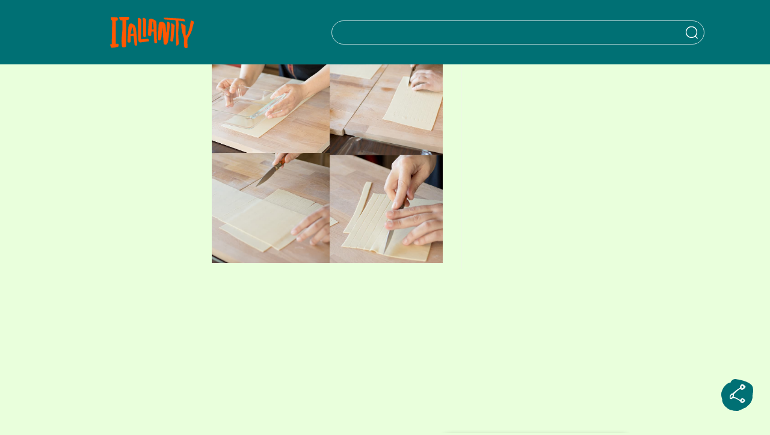

--- FILE ---
content_type: text/html; charset=UTF-8
request_url: https://italianity.jp/lifestyle/food/sfoglia_tatami_buonnatale/attachment/onda01
body_size: 24673
content:

<!DOCTYPE html>
<html lang="ja">

<head>
    <meta http-equiv="X-UA-Compatible" content="IE=edge">
    <meta name="viewport" content="width=device-width, initial-scale=1, maximum-scale=5.0, user-scalable=0">
    <meta charset="UTF-8" />
    <meta name='robots' content='index, follow, max-image-preview:large, max-snippet:-1, max-video-preview:-1' />
<meta name="viewport" content="width=device-width, initial-scale=1">
	<!-- This site is optimized with the Yoast SEO plugin v26.6 - https://yoast.com/wordpress/plugins/seo/ -->
	<title>onda01 | ITALIANITYウェブマガジン</title>
	<link rel="canonical" href="https://italianity.jp/lifestyle/food/sfoglia_tatami_buonnatale/attachment/onda01/" />
	<meta property="og:locale" content="ja_JP" />
	<meta property="og:type" content="article" />
	<meta property="og:title" content="onda01 | ITALIANITYウェブマガジン" />
	<meta property="og:url" content="https://italianity.jp/lifestyle/food/sfoglia_tatami_buonnatale/attachment/onda01/" />
	<meta property="og:site_name" content="ITALIANITYウェブマガジン" />
	<meta property="article:publisher" content="https://www.facebook.com/italianityjp" />
	<meta property="og:image" content="https://italianity.jp/lifestyle/food/sfoglia_tatami_buonnatale/attachment/onda01" />
	<meta property="og:image:width" content="1016" />
	<meta property="og:image:height" content="875" />
	<meta property="og:image:type" content="image/jpeg" />
	<meta name="twitter:card" content="summary_large_image" />
	<meta name="twitter:site" content="@italianity_jp" />
	<script type="application/ld+json" class="yoast-schema-graph">{"@context":"https://schema.org","@graph":[{"@type":"WebPage","@id":"https://italianity.jp/lifestyle/food/sfoglia_tatami_buonnatale/attachment/onda01/","url":"https://italianity.jp/lifestyle/food/sfoglia_tatami_buonnatale/attachment/onda01/","name":"onda01 | ITALIANITYウェブマガジン","isPartOf":{"@id":"https://italianity.jp/#website"},"primaryImageOfPage":{"@id":"https://italianity.jp/lifestyle/food/sfoglia_tatami_buonnatale/attachment/onda01/#primaryimage"},"image":{"@id":"https://italianity.jp/lifestyle/food/sfoglia_tatami_buonnatale/attachment/onda01/#primaryimage"},"thumbnailUrl":"https://italianity.jp/wp-content/uploads/2019/12/onda01.jpg","datePublished":"2019-12-11T05:07:41+00:00","breadcrumb":{"@id":"https://italianity.jp/lifestyle/food/sfoglia_tatami_buonnatale/attachment/onda01/#breadcrumb"},"inLanguage":"ja","potentialAction":[{"@type":"ReadAction","target":["https://italianity.jp/lifestyle/food/sfoglia_tatami_buonnatale/attachment/onda01/"]}]},{"@type":"ImageObject","inLanguage":"ja","@id":"https://italianity.jp/lifestyle/food/sfoglia_tatami_buonnatale/attachment/onda01/#primaryimage","url":"https://italianity.jp/wp-content/uploads/2019/12/onda01.jpg","contentUrl":"https://italianity.jp/wp-content/uploads/2019/12/onda01.jpg","width":1016,"height":875},{"@type":"BreadcrumbList","@id":"https://italianity.jp/lifestyle/food/sfoglia_tatami_buonnatale/attachment/onda01/#breadcrumb","itemListElement":[{"@type":"ListItem","position":1,"name":"ホーム","item":"https://italianity.jp/"},{"@type":"ListItem","position":2,"name":"クリスマスを家族で楽しむ料理「ラザーニャ・タタミ（Lasagne Tatami）」を、サルディーニャ島料理教室のクラウディア・カズさんが教えてくれました","item":"https://italianity.jp/lifestyle/food/sfoglia_tatami_buonnatale"},{"@type":"ListItem","position":3,"name":"onda01"}]},{"@type":"WebSite","@id":"https://italianity.jp/#website","url":"https://italianity.jp/","name":"ITALIANITYウェブマガジン","description":"あなたの知らないイタリアが、ここにある。","publisher":{"@id":"https://italianity.jp/#organization"},"potentialAction":[{"@type":"SearchAction","target":{"@type":"EntryPoint","urlTemplate":"https://italianity.jp/?s={search_term_string}"},"query-input":{"@type":"PropertyValueSpecification","valueRequired":true,"valueName":"search_term_string"}}],"inLanguage":"ja"},{"@type":"Organization","@id":"https://italianity.jp/#organization","name":"ITALIANITYウェブマガジン","alternateName":"ITALIANITY","url":"https://italianity.jp/","logo":{"@type":"ImageObject","inLanguage":"ja","@id":"https://italianity.jp/#/schema/logo/image/","url":"https://italianity.jp/wp-content/uploads/2025/06/Italianity_NewLogo_695.jpg","contentUrl":"https://italianity.jp/wp-content/uploads/2025/06/Italianity_NewLogo_695.jpg","width":695,"height":695,"caption":"ITALIANITYウェブマガジン"},"image":{"@id":"https://italianity.jp/#/schema/logo/image/"},"sameAs":["https://www.facebook.com/italianityjp","https://x.com/italianity_jp","https://www.instagram.com/italianity_jp/"]}]}</script>
	<!-- / Yoast SEO plugin. -->


<link rel="alternate" type="application/rss+xml" title="ITALIANITYウェブマガジン &raquo; フィード" href="https://italianity.jp/feed" />
<link rel="alternate" type="application/rss+xml" title="ITALIANITYウェブマガジン &raquo; コメントフィード" href="https://italianity.jp/comments/feed" />
<link rel="alternate" title="oEmbed (JSON)" type="application/json+oembed" href="https://italianity.jp/wp-json/oembed/1.0/embed?url=https%3A%2F%2Fitalianity.jp%2Flifestyle%2Ffood%2Fsfoglia_tatami_buonnatale%2Fattachment%2Fonda01" />
<link rel="alternate" title="oEmbed (XML)" type="text/xml+oembed" href="https://italianity.jp/wp-json/oembed/1.0/embed?url=https%3A%2F%2Fitalianity.jp%2Flifestyle%2Ffood%2Fsfoglia_tatami_buonnatale%2Fattachment%2Fonda01&#038;format=xml" />
<style id='wp-img-auto-sizes-contain-inline-css'>
img:is([sizes=auto i],[sizes^="auto," i]){contain-intrinsic-size:3000px 1500px}
/*# sourceURL=wp-img-auto-sizes-contain-inline-css */
</style>
<style id='wp-emoji-styles-inline-css'>

	img.wp-smiley, img.emoji {
		display: inline !important;
		border: none !important;
		box-shadow: none !important;
		height: 1em !important;
		width: 1em !important;
		margin: 0 0.07em !important;
		vertical-align: -0.1em !important;
		background: none !important;
		padding: 0 !important;
	}
/*# sourceURL=wp-emoji-styles-inline-css */
</style>
<style id='wp-block-library-inline-css'>
:root{--wp-block-synced-color:#7a00df;--wp-block-synced-color--rgb:122,0,223;--wp-bound-block-color:var(--wp-block-synced-color);--wp-editor-canvas-background:#ddd;--wp-admin-theme-color:#007cba;--wp-admin-theme-color--rgb:0,124,186;--wp-admin-theme-color-darker-10:#006ba1;--wp-admin-theme-color-darker-10--rgb:0,107,160.5;--wp-admin-theme-color-darker-20:#005a87;--wp-admin-theme-color-darker-20--rgb:0,90,135;--wp-admin-border-width-focus:2px}@media (min-resolution:192dpi){:root{--wp-admin-border-width-focus:1.5px}}.wp-element-button{cursor:pointer}:root .has-very-light-gray-background-color{background-color:#eee}:root .has-very-dark-gray-background-color{background-color:#313131}:root .has-very-light-gray-color{color:#eee}:root .has-very-dark-gray-color{color:#313131}:root .has-vivid-green-cyan-to-vivid-cyan-blue-gradient-background{background:linear-gradient(135deg,#00d084,#0693e3)}:root .has-purple-crush-gradient-background{background:linear-gradient(135deg,#34e2e4,#4721fb 50%,#ab1dfe)}:root .has-hazy-dawn-gradient-background{background:linear-gradient(135deg,#faaca8,#dad0ec)}:root .has-subdued-olive-gradient-background{background:linear-gradient(135deg,#fafae1,#67a671)}:root .has-atomic-cream-gradient-background{background:linear-gradient(135deg,#fdd79a,#004a59)}:root .has-nightshade-gradient-background{background:linear-gradient(135deg,#330968,#31cdcf)}:root .has-midnight-gradient-background{background:linear-gradient(135deg,#020381,#2874fc)}:root{--wp--preset--font-size--normal:16px;--wp--preset--font-size--huge:42px}.has-regular-font-size{font-size:1em}.has-larger-font-size{font-size:2.625em}.has-normal-font-size{font-size:var(--wp--preset--font-size--normal)}.has-huge-font-size{font-size:var(--wp--preset--font-size--huge)}.has-text-align-center{text-align:center}.has-text-align-left{text-align:left}.has-text-align-right{text-align:right}.has-fit-text{white-space:nowrap!important}#end-resizable-editor-section{display:none}.aligncenter{clear:both}.items-justified-left{justify-content:flex-start}.items-justified-center{justify-content:center}.items-justified-right{justify-content:flex-end}.items-justified-space-between{justify-content:space-between}.screen-reader-text{border:0;clip-path:inset(50%);height:1px;margin:-1px;overflow:hidden;padding:0;position:absolute;width:1px;word-wrap:normal!important}.screen-reader-text:focus{background-color:#ddd;clip-path:none;color:#444;display:block;font-size:1em;height:auto;left:5px;line-height:normal;padding:15px 23px 14px;text-decoration:none;top:5px;width:auto;z-index:100000}html :where(.has-border-color){border-style:solid}html :where([style*=border-top-color]){border-top-style:solid}html :where([style*=border-right-color]){border-right-style:solid}html :where([style*=border-bottom-color]){border-bottom-style:solid}html :where([style*=border-left-color]){border-left-style:solid}html :where([style*=border-width]){border-style:solid}html :where([style*=border-top-width]){border-top-style:solid}html :where([style*=border-right-width]){border-right-style:solid}html :where([style*=border-bottom-width]){border-bottom-style:solid}html :where([style*=border-left-width]){border-left-style:solid}html :where(img[class*=wp-image-]){height:auto;max-width:100%}:where(figure){margin:0 0 1em}html :where(.is-position-sticky){--wp-admin--admin-bar--position-offset:var(--wp-admin--admin-bar--height,0px)}@media screen and (max-width:600px){html :where(.is-position-sticky){--wp-admin--admin-bar--position-offset:0px}}

/*# sourceURL=wp-block-library-inline-css */
</style><style id='global-styles-inline-css'>
:root{--wp--preset--aspect-ratio--square: 1;--wp--preset--aspect-ratio--4-3: 4/3;--wp--preset--aspect-ratio--3-4: 3/4;--wp--preset--aspect-ratio--3-2: 3/2;--wp--preset--aspect-ratio--2-3: 2/3;--wp--preset--aspect-ratio--16-9: 16/9;--wp--preset--aspect-ratio--9-16: 9/16;--wp--preset--color--black: #000000;--wp--preset--color--cyan-bluish-gray: #abb8c3;--wp--preset--color--white: #ffffff;--wp--preset--color--pale-pink: #f78da7;--wp--preset--color--vivid-red: #cf2e2e;--wp--preset--color--luminous-vivid-orange: #ff6900;--wp--preset--color--luminous-vivid-amber: #fcb900;--wp--preset--color--light-green-cyan: #7bdcb5;--wp--preset--color--vivid-green-cyan: #00d084;--wp--preset--color--pale-cyan-blue: #8ed1fc;--wp--preset--color--vivid-cyan-blue: #0693e3;--wp--preset--color--vivid-purple: #9b51e0;--wp--preset--gradient--vivid-cyan-blue-to-vivid-purple: linear-gradient(135deg,rgb(6,147,227) 0%,rgb(155,81,224) 100%);--wp--preset--gradient--light-green-cyan-to-vivid-green-cyan: linear-gradient(135deg,rgb(122,220,180) 0%,rgb(0,208,130) 100%);--wp--preset--gradient--luminous-vivid-amber-to-luminous-vivid-orange: linear-gradient(135deg,rgb(252,185,0) 0%,rgb(255,105,0) 100%);--wp--preset--gradient--luminous-vivid-orange-to-vivid-red: linear-gradient(135deg,rgb(255,105,0) 0%,rgb(207,46,46) 100%);--wp--preset--gradient--very-light-gray-to-cyan-bluish-gray: linear-gradient(135deg,rgb(238,238,238) 0%,rgb(169,184,195) 100%);--wp--preset--gradient--cool-to-warm-spectrum: linear-gradient(135deg,rgb(74,234,220) 0%,rgb(151,120,209) 20%,rgb(207,42,186) 40%,rgb(238,44,130) 60%,rgb(251,105,98) 80%,rgb(254,248,76) 100%);--wp--preset--gradient--blush-light-purple: linear-gradient(135deg,rgb(255,206,236) 0%,rgb(152,150,240) 100%);--wp--preset--gradient--blush-bordeaux: linear-gradient(135deg,rgb(254,205,165) 0%,rgb(254,45,45) 50%,rgb(107,0,62) 100%);--wp--preset--gradient--luminous-dusk: linear-gradient(135deg,rgb(255,203,112) 0%,rgb(199,81,192) 50%,rgb(65,88,208) 100%);--wp--preset--gradient--pale-ocean: linear-gradient(135deg,rgb(255,245,203) 0%,rgb(182,227,212) 50%,rgb(51,167,181) 100%);--wp--preset--gradient--electric-grass: linear-gradient(135deg,rgb(202,248,128) 0%,rgb(113,206,126) 100%);--wp--preset--gradient--midnight: linear-gradient(135deg,rgb(2,3,129) 0%,rgb(40,116,252) 100%);--wp--preset--font-size--small: 13px;--wp--preset--font-size--medium: 20px;--wp--preset--font-size--large: 36px;--wp--preset--font-size--x-large: 42px;--wp--preset--spacing--20: 0.44rem;--wp--preset--spacing--30: 0.67rem;--wp--preset--spacing--40: 1rem;--wp--preset--spacing--50: 1.5rem;--wp--preset--spacing--60: 2.25rem;--wp--preset--spacing--70: 3.38rem;--wp--preset--spacing--80: 5.06rem;--wp--preset--shadow--natural: 6px 6px 9px rgba(0, 0, 0, 0.2);--wp--preset--shadow--deep: 12px 12px 50px rgba(0, 0, 0, 0.4);--wp--preset--shadow--sharp: 6px 6px 0px rgba(0, 0, 0, 0.2);--wp--preset--shadow--outlined: 6px 6px 0px -3px rgb(255, 255, 255), 6px 6px rgb(0, 0, 0);--wp--preset--shadow--crisp: 6px 6px 0px rgb(0, 0, 0);}:where(.is-layout-flex){gap: 0.5em;}:where(.is-layout-grid){gap: 0.5em;}body .is-layout-flex{display: flex;}.is-layout-flex{flex-wrap: wrap;align-items: center;}.is-layout-flex > :is(*, div){margin: 0;}body .is-layout-grid{display: grid;}.is-layout-grid > :is(*, div){margin: 0;}:where(.wp-block-columns.is-layout-flex){gap: 2em;}:where(.wp-block-columns.is-layout-grid){gap: 2em;}:where(.wp-block-post-template.is-layout-flex){gap: 1.25em;}:where(.wp-block-post-template.is-layout-grid){gap: 1.25em;}.has-black-color{color: var(--wp--preset--color--black) !important;}.has-cyan-bluish-gray-color{color: var(--wp--preset--color--cyan-bluish-gray) !important;}.has-white-color{color: var(--wp--preset--color--white) !important;}.has-pale-pink-color{color: var(--wp--preset--color--pale-pink) !important;}.has-vivid-red-color{color: var(--wp--preset--color--vivid-red) !important;}.has-luminous-vivid-orange-color{color: var(--wp--preset--color--luminous-vivid-orange) !important;}.has-luminous-vivid-amber-color{color: var(--wp--preset--color--luminous-vivid-amber) !important;}.has-light-green-cyan-color{color: var(--wp--preset--color--light-green-cyan) !important;}.has-vivid-green-cyan-color{color: var(--wp--preset--color--vivid-green-cyan) !important;}.has-pale-cyan-blue-color{color: var(--wp--preset--color--pale-cyan-blue) !important;}.has-vivid-cyan-blue-color{color: var(--wp--preset--color--vivid-cyan-blue) !important;}.has-vivid-purple-color{color: var(--wp--preset--color--vivid-purple) !important;}.has-black-background-color{background-color: var(--wp--preset--color--black) !important;}.has-cyan-bluish-gray-background-color{background-color: var(--wp--preset--color--cyan-bluish-gray) !important;}.has-white-background-color{background-color: var(--wp--preset--color--white) !important;}.has-pale-pink-background-color{background-color: var(--wp--preset--color--pale-pink) !important;}.has-vivid-red-background-color{background-color: var(--wp--preset--color--vivid-red) !important;}.has-luminous-vivid-orange-background-color{background-color: var(--wp--preset--color--luminous-vivid-orange) !important;}.has-luminous-vivid-amber-background-color{background-color: var(--wp--preset--color--luminous-vivid-amber) !important;}.has-light-green-cyan-background-color{background-color: var(--wp--preset--color--light-green-cyan) !important;}.has-vivid-green-cyan-background-color{background-color: var(--wp--preset--color--vivid-green-cyan) !important;}.has-pale-cyan-blue-background-color{background-color: var(--wp--preset--color--pale-cyan-blue) !important;}.has-vivid-cyan-blue-background-color{background-color: var(--wp--preset--color--vivid-cyan-blue) !important;}.has-vivid-purple-background-color{background-color: var(--wp--preset--color--vivid-purple) !important;}.has-black-border-color{border-color: var(--wp--preset--color--black) !important;}.has-cyan-bluish-gray-border-color{border-color: var(--wp--preset--color--cyan-bluish-gray) !important;}.has-white-border-color{border-color: var(--wp--preset--color--white) !important;}.has-pale-pink-border-color{border-color: var(--wp--preset--color--pale-pink) !important;}.has-vivid-red-border-color{border-color: var(--wp--preset--color--vivid-red) !important;}.has-luminous-vivid-orange-border-color{border-color: var(--wp--preset--color--luminous-vivid-orange) !important;}.has-luminous-vivid-amber-border-color{border-color: var(--wp--preset--color--luminous-vivid-amber) !important;}.has-light-green-cyan-border-color{border-color: var(--wp--preset--color--light-green-cyan) !important;}.has-vivid-green-cyan-border-color{border-color: var(--wp--preset--color--vivid-green-cyan) !important;}.has-pale-cyan-blue-border-color{border-color: var(--wp--preset--color--pale-cyan-blue) !important;}.has-vivid-cyan-blue-border-color{border-color: var(--wp--preset--color--vivid-cyan-blue) !important;}.has-vivid-purple-border-color{border-color: var(--wp--preset--color--vivid-purple) !important;}.has-vivid-cyan-blue-to-vivid-purple-gradient-background{background: var(--wp--preset--gradient--vivid-cyan-blue-to-vivid-purple) !important;}.has-light-green-cyan-to-vivid-green-cyan-gradient-background{background: var(--wp--preset--gradient--light-green-cyan-to-vivid-green-cyan) !important;}.has-luminous-vivid-amber-to-luminous-vivid-orange-gradient-background{background: var(--wp--preset--gradient--luminous-vivid-amber-to-luminous-vivid-orange) !important;}.has-luminous-vivid-orange-to-vivid-red-gradient-background{background: var(--wp--preset--gradient--luminous-vivid-orange-to-vivid-red) !important;}.has-very-light-gray-to-cyan-bluish-gray-gradient-background{background: var(--wp--preset--gradient--very-light-gray-to-cyan-bluish-gray) !important;}.has-cool-to-warm-spectrum-gradient-background{background: var(--wp--preset--gradient--cool-to-warm-spectrum) !important;}.has-blush-light-purple-gradient-background{background: var(--wp--preset--gradient--blush-light-purple) !important;}.has-blush-bordeaux-gradient-background{background: var(--wp--preset--gradient--blush-bordeaux) !important;}.has-luminous-dusk-gradient-background{background: var(--wp--preset--gradient--luminous-dusk) !important;}.has-pale-ocean-gradient-background{background: var(--wp--preset--gradient--pale-ocean) !important;}.has-electric-grass-gradient-background{background: var(--wp--preset--gradient--electric-grass) !important;}.has-midnight-gradient-background{background: var(--wp--preset--gradient--midnight) !important;}.has-small-font-size{font-size: var(--wp--preset--font-size--small) !important;}.has-medium-font-size{font-size: var(--wp--preset--font-size--medium) !important;}.has-large-font-size{font-size: var(--wp--preset--font-size--large) !important;}.has-x-large-font-size{font-size: var(--wp--preset--font-size--x-large) !important;}
/*# sourceURL=global-styles-inline-css */
</style>

<style id='classic-theme-styles-inline-css'>
/*! This file is auto-generated */
.wp-block-button__link{color:#fff;background-color:#32373c;border-radius:9999px;box-shadow:none;text-decoration:none;padding:calc(.667em + 2px) calc(1.333em + 2px);font-size:1.125em}.wp-block-file__button{background:#32373c;color:#fff;text-decoration:none}
/*# sourceURL=/wp-includes/css/classic-themes.min.css */
</style>
<link rel='stylesheet' id='awesome-notifications-css' href='https://italianity.jp/wp-content/plugins/cbxwpbookmark/assets/vendors/awesome-notifications/style.css?ver=2.0.6' media='all' />
<link rel='stylesheet' id='cbxwpbookmarkpublic-css-css' href='https://italianity.jp/wp-content/plugins/cbxwpbookmark/assets/css/cbxwpbookmark-public.css?ver=2.0.6' media='all' />
<link rel='stylesheet' id='contact-form-7-css' href='https://italianity.jp/wp-content/plugins/contact-form-7/includes/css/styles.css?ver=6.1.4' media='all' />
<link rel='stylesheet' id='fomantic-ui-transition-css' href='https://italianity.jp/wp-content/plugins/emoji-reaction-master/public/lib/fomantic-ui-transition/transition.min.css?ver=6.9' media='all' />
<link rel='stylesheet' id='fomantic-ui-dropdown-css' href='https://italianity.jp/wp-content/plugins/emoji-reaction-master/public/lib/fomantic-ui-dropdown/dropdown.min.css?ver=6.9' media='all' />
<link rel='stylesheet' id='fomantic-ui-popup-css' href='https://italianity.jp/wp-content/plugins/emoji-reaction-master/public/lib/fomantic-ui-popup/popup.min.css?ver=6.9' media='all' />
<link rel='stylesheet' id='emoji-reaction-css' href='https://italianity.jp/wp-content/plugins/emoji-reaction-master/public/css/emoji-reaction-public.css?ver=0.3.6' media='all' />
<link rel='stylesheet' id='ppress-frontend-css' href='https://italianity.jp/wp-content/plugins/wp-user-avatar/assets/css/frontend.min.css?ver=4.16.7' media='all' />
<link rel='stylesheet' id='ppress-flatpickr-css' href='https://italianity.jp/wp-content/plugins/wp-user-avatar/assets/flatpickr/flatpickr.min.css?ver=4.16.7' media='all' />
<link rel='stylesheet' id='ppress-select2-css' href='https://italianity.jp/wp-content/plugins/wp-user-avatar/assets/select2/select2.min.css?ver=6.9' media='all' />
<link rel='stylesheet' id='if-menu-site-css-css' href='https://italianity.jp/wp-content/plugins/if-menu/assets/if-menu-site.css?ver=6.9' media='all' />
<link rel='stylesheet' id='font-awesome-css' href='https://italianity.jp/wp-content/themes/oceanwp/assets/fonts/fontawesome/css/all.min.css?ver=6.7.2' media='all' />
<link rel='stylesheet' id='simple-line-icons-css' href='https://italianity.jp/wp-content/themes/oceanwp/assets/css/third/simple-line-icons.min.css?ver=2.4.0' media='all' />
<link rel='stylesheet' id='oceanwp-style-css' href='https://italianity.jp/wp-content/themes/oceanwp/assets/css/style.min.css?ver=3.0.0' media='all' />
<link rel='stylesheet' id='relevanssi-live-search-css' href='https://italianity.jp/wp-content/plugins/relevanssi-live-ajax-search/assets/styles/style.css?ver=2.5' media='all' />
<script src="https://italianity.jp/wp-includes/js/jquery/jquery.min.js?ver=3.7.1" id="jquery-core-js"></script>
<script src="https://italianity.jp/wp-includes/js/jquery/jquery-migrate.min.js?ver=3.4.1" id="jquery-migrate-js"></script>
<script src="https://italianity.jp/wp-content/plugins/emoji-reaction-master/public/lib/fomantic-ui-transition/transition.min.js?ver=0.3.6" id="fomantic-ui-transition-js"></script>
<script src="https://italianity.jp/wp-content/plugins/emoji-reaction-master/public/lib/fomantic-ui-dropdown/dropdown.min.js?ver=0.3.6" id="fomantic-ui-dropdown-js"></script>
<script src="https://italianity.jp/wp-content/plugins/emoji-reaction-master/public/lib/fomantic-ui-popup/popup.min.js?ver=0.3.6" id="fomantic-ui-popup-js"></script>
<script id="emoji-reaction-public-js-js-extra">
var emoji_reaction = {"ajax_url":"https://italianity.jp/wp-admin/admin-ajax.php"};
//# sourceURL=emoji-reaction-public-js-js-extra
</script>
<script src="https://italianity.jp/wp-content/plugins/emoji-reaction-master/public/js/emoji-reaction-public.js?ver=0.3.6" id="emoji-reaction-public-js-js"></script>
<script src="https://italianity.jp/wp-content/plugins/wp-user-avatar/assets/flatpickr/flatpickr.min.js?ver=4.16.7" id="ppress-flatpickr-js"></script>
<script src="https://italianity.jp/wp-content/plugins/wp-user-avatar/assets/select2/select2.min.js?ver=4.16.7" id="ppress-select2-js"></script>
<link rel="https://api.w.org/" href="https://italianity.jp/wp-json/" /><link rel="alternate" title="JSON" type="application/json" href="https://italianity.jp/wp-json/wp/v2/media/18165" /><link rel="EditURI" type="application/rsd+xml" title="RSD" href="https://italianity.jp/xmlrpc.php?rsd" />
<meta name="generator" content="WordPress 6.9" />
<link rel='shortlink' href='https://italianity.jp/?p=18165' />
<!-- Google Tag Manager -->
<script>(function(w,d,s,l,i){w[l]=w[l]||[];w[l].push({'gtm.start':
new Date().getTime(),event:'gtm.js'});var f=d.getElementsByTagName(s)[0],
j=d.createElement(s),dl=l!='dataLayer'?'&l='+l:'';j.async=true;j.src=
'https://www.googletagmanager.com/gtm.js?id='+i+dl;f.parentNode.insertBefore(j,f);
})(window,document,'script','dataLayer','GTM-5GVT9XM');</script>
<!-- End Google Tag Manager -->

<!-- Facebook Pixel Code -->
<script>
  !function(f,b,e,v,n,t,s)
  {if(f.fbq)return;n=f.fbq=function(){n.callMethod?
  n.callMethod.apply(n,arguments):n.queue.push(arguments)};
  if(!f._fbq)f._fbq=n;n.push=n;n.loaded=!0;n.version='2.0';
  n.queue=[];t=b.createElement(e);t.async=!0;
  t.src=v;s=b.getElementsByTagName(e)[0];
  s.parentNode.insertBefore(t,s)}(window, document,'script',
  'https://connect.facebook.net/en_US/fbevents.js');
  fbq('init', '182516876389691');
  fbq('track', 'PageView');
</script>
<noscript><img height="1" width="1" style="display:none"
  src="https://www.facebook.com/tr?id=182516876389691&ev=PageView&noscript=1"
/></noscript>
<!-- End Facebook Pixel Code -->

<script type="text/javascript" async="async" src="//widgets.outbrain.com/outbrain.js"></script><link rel="icon" href="https://italianity.jp/wp-content/uploads/2024/07/favicon-50x48.png" sizes="32x32" />
<link rel="icon" href="https://italianity.jp/wp-content/uploads/2024/07/favicon-300x300.png" sizes="192x192" />
<link rel="apple-touch-icon" href="https://italianity.jp/wp-content/uploads/2024/07/favicon-300x300.png" />
<meta name="msapplication-TileImage" content="https://italianity.jp/wp-content/uploads/2024/07/favicon-300x300.png" />
<!-- OceanWP CSS -->
<style type="text/css">
/* Colors */body .theme-button,body input[type="submit"],body button[type="submit"],body button,body .button,body div.wpforms-container-full .wpforms-form input[type=submit],body div.wpforms-container-full .wpforms-form button[type=submit],body div.wpforms-container-full .wpforms-form .wpforms-page-button,.woocommerce-cart .wp-element-button,.woocommerce-checkout .wp-element-button,.wp-block-button__link{border-color:#ffffff}body .theme-button:hover,body input[type="submit"]:hover,body button[type="submit"]:hover,body button:hover,body .button:hover,body div.wpforms-container-full .wpforms-form input[type=submit]:hover,body div.wpforms-container-full .wpforms-form input[type=submit]:active,body div.wpforms-container-full .wpforms-form button[type=submit]:hover,body div.wpforms-container-full .wpforms-form button[type=submit]:active,body div.wpforms-container-full .wpforms-form .wpforms-page-button:hover,body div.wpforms-container-full .wpforms-form .wpforms-page-button:active,.woocommerce-cart .wp-element-button:hover,.woocommerce-checkout .wp-element-button:hover,.wp-block-button__link:hover{border-color:#ffffff}/* OceanWP Style Settings CSS */.theme-button,input[type="submit"],button[type="submit"],button,.button,body div.wpforms-container-full .wpforms-form input[type=submit],body div.wpforms-container-full .wpforms-form button[type=submit],body div.wpforms-container-full .wpforms-form .wpforms-page-button{border-style:solid}.theme-button,input[type="submit"],button[type="submit"],button,.button,body div.wpforms-container-full .wpforms-form input[type=submit],body div.wpforms-container-full .wpforms-form button[type=submit],body div.wpforms-container-full .wpforms-form .wpforms-page-button{border-width:1px}form input[type="text"],form input[type="password"],form input[type="email"],form input[type="url"],form input[type="date"],form input[type="month"],form input[type="time"],form input[type="datetime"],form input[type="datetime-local"],form input[type="week"],form input[type="number"],form input[type="search"],form input[type="tel"],form input[type="color"],form select,form textarea,.woocommerce .woocommerce-checkout .select2-container--default .select2-selection--single{border-style:solid}body div.wpforms-container-full .wpforms-form input[type=date],body div.wpforms-container-full .wpforms-form input[type=datetime],body div.wpforms-container-full .wpforms-form input[type=datetime-local],body div.wpforms-container-full .wpforms-form input[type=email],body div.wpforms-container-full .wpforms-form input[type=month],body div.wpforms-container-full .wpforms-form input[type=number],body div.wpforms-container-full .wpforms-form input[type=password],body div.wpforms-container-full .wpforms-form input[type=range],body div.wpforms-container-full .wpforms-form input[type=search],body div.wpforms-container-full .wpforms-form input[type=tel],body div.wpforms-container-full .wpforms-form input[type=text],body div.wpforms-container-full .wpforms-form input[type=time],body div.wpforms-container-full .wpforms-form input[type=url],body div.wpforms-container-full .wpforms-form input[type=week],body div.wpforms-container-full .wpforms-form select,body div.wpforms-container-full .wpforms-form textarea{border-style:solid}form input[type="text"],form input[type="password"],form input[type="email"],form input[type="url"],form input[type="date"],form input[type="month"],form input[type="time"],form input[type="datetime"],form input[type="datetime-local"],form input[type="week"],form input[type="number"],form input[type="search"],form input[type="tel"],form input[type="color"],form select,form textarea{border-radius:3px}body div.wpforms-container-full .wpforms-form input[type=date],body div.wpforms-container-full .wpforms-form input[type=datetime],body div.wpforms-container-full .wpforms-form input[type=datetime-local],body div.wpforms-container-full .wpforms-form input[type=email],body div.wpforms-container-full .wpforms-form input[type=month],body div.wpforms-container-full .wpforms-form input[type=number],body div.wpforms-container-full .wpforms-form input[type=password],body div.wpforms-container-full .wpforms-form input[type=range],body div.wpforms-container-full .wpforms-form input[type=search],body div.wpforms-container-full .wpforms-form input[type=tel],body div.wpforms-container-full .wpforms-form input[type=text],body div.wpforms-container-full .wpforms-form input[type=time],body div.wpforms-container-full .wpforms-form input[type=url],body div.wpforms-container-full .wpforms-form input[type=week],body div.wpforms-container-full .wpforms-form select,body div.wpforms-container-full .wpforms-form textarea{border-radius:3px}/* Header */#site-header.has-header-media .overlay-header-media{background-color:rgba(0,0,0,0.5)}/* Blog CSS */.ocean-single-post-header ul.meta-item li a:hover{color:#333333}/* Typography */body{font-size:14px;line-height:1.8}h1,h2,h3,h4,h5,h6,.theme-heading,.widget-title,.oceanwp-widget-recent-posts-title,.comment-reply-title,.entry-title,.sidebar-box .widget-title{line-height:1.4}h1{font-size:23px;line-height:1.4}h2{font-size:20px;line-height:1.4}h3{font-size:18px;line-height:1.4}h4{font-size:17px;line-height:1.4}h5{font-size:14px;line-height:1.4}h6{font-size:15px;line-height:1.4}.page-header .page-header-title,.page-header.background-image-page-header .page-header-title{font-size:32px;line-height:1.4}.page-header .page-subheading{font-size:15px;line-height:1.8}.site-breadcrumbs,.site-breadcrumbs a{font-size:13px;line-height:1.4}#top-bar-content,#top-bar-social-alt{font-size:12px;line-height:1.8}#site-logo a.site-logo-text{font-size:24px;line-height:1.8}.dropdown-menu ul li a.menu-link,#site-header.full_screen-header .fs-dropdown-menu ul.sub-menu li a{font-size:12px;line-height:1.2;letter-spacing:.6px}.sidr-class-dropdown-menu li a,a.sidr-class-toggle-sidr-close,#mobile-dropdown ul li a,body #mobile-fullscreen ul li a{font-size:15px;line-height:1.8}.blog-entry.post .blog-entry-header .entry-title a{font-size:24px;line-height:1.4}.ocean-single-post-header .single-post-title{font-size:34px;line-height:1.4;letter-spacing:.6px}.ocean-single-post-header ul.meta-item li,.ocean-single-post-header ul.meta-item li a{font-size:13px;line-height:1.4;letter-spacing:.6px}.ocean-single-post-header .post-author-name,.ocean-single-post-header .post-author-name a{font-size:14px;line-height:1.4;letter-spacing:.6px}.ocean-single-post-header .post-author-description{font-size:12px;line-height:1.4;letter-spacing:.6px}.single-post .entry-title{line-height:1.4;letter-spacing:.6px}.single-post ul.meta li,.single-post ul.meta li a{font-size:14px;line-height:1.4;letter-spacing:.6px}.sidebar-box .widget-title,.sidebar-box.widget_block .wp-block-heading{font-size:13px;line-height:1;letter-spacing:1px}#footer-widgets .footer-box .widget-title{font-size:13px;line-height:1;letter-spacing:1px}#footer-bottom #copyright{font-size:12px;line-height:1}#footer-bottom #footer-bottom-menu{font-size:12px;line-height:1}.woocommerce-store-notice.demo_store{line-height:2;letter-spacing:1.5px}.demo_store .woocommerce-store-notice__dismiss-link{line-height:2;letter-spacing:1.5px}.woocommerce ul.products li.product li.title h2,.woocommerce ul.products li.product li.title a{font-size:14px;line-height:1.5}.woocommerce ul.products li.product li.category,.woocommerce ul.products li.product li.category a{font-size:12px;line-height:1}.woocommerce ul.products li.product .price{font-size:18px;line-height:1}.woocommerce ul.products li.product .button,.woocommerce ul.products li.product .product-inner .added_to_cart{font-size:12px;line-height:1.5;letter-spacing:1px}.woocommerce ul.products li.owp-woo-cond-notice span,.woocommerce ul.products li.owp-woo-cond-notice a{font-size:16px;line-height:1;letter-spacing:1px;font-weight:600;text-transform:capitalize}.woocommerce div.product .product_title{font-size:24px;line-height:1.4;letter-spacing:.6px}.woocommerce div.product p.price{font-size:36px;line-height:1}.woocommerce .owp-btn-normal .summary form button.button,.woocommerce .owp-btn-big .summary form button.button,.woocommerce .owp-btn-very-big .summary form button.button{font-size:12px;line-height:1.5;letter-spacing:1px;text-transform:uppercase}.woocommerce div.owp-woo-single-cond-notice span,.woocommerce div.owp-woo-single-cond-notice a{font-size:18px;line-height:2;letter-spacing:1.5px;font-weight:600;text-transform:capitalize}
</style>    <link rel="stylesheet" href="https://italianity.jp/wp-content/themes/italianity_theme_3.0/assets/css/main.min.css?ver=1.3.8">
    <script src="https://ajax.googleapis.com/ajax/libs/jquery/3.7.1/jquery.min.js"></script>
</head>

<body class="attachment wp-singular attachment-template-default single single-attachment postid-18165 attachmentid-18165 attachment-jpeg wp-embed-responsive wp-theme-oceanwp wp-child-theme-italianity_theme_30 cbxwpbookmark-default user-registration-page ur-settings-sidebar-show oceanwp-theme dropdown-mobile default-breakpoint has-sidebar content-right-sidebar has-topbar has-breadcrumbs" style="background-color: #E9FFDC;" data-elements="#007074" data-background="#E9FFDC" data-highlights="#FF5701">


    
    <!-- Loader (Show only on posts pages) -->
            <div id="postURL"></div>
        <div id="postTitle"></div>
        <div id="loader" class="loader">
            <div id="overlay-loader" class="overlay-loader"></div>
            <script type="module" src="https://cdn.jsdelivr.net/npm/@dotlottie/player-component@2.7.12/dist/dotlottie-player.mjs"></script>
            <dotlottie-player src="https://italianity.jp/wp-content/themes/italianity_theme_3.0/assets/images/ITA_loader.json" background="transparent" class="gif" speed="1" loop autoplay></dotlottie-player>
        </div>

        <div id="share-con">
            <div class="line"></div>
            <div class="links">
                <h5>Share this article</h5>

                <ul>
                    <li>
                        <a href="https://www.facebook.com/sharer/sharer.php?u=POST_URL" target="_blank" class="share-facebook"><img src="https://italianity.jp/wp-content/themes/italianity_theme_3.0/assets/images/icons/share_FB.png" alt="share_FB"></a>
                    </li>

                    <li>
                        <a href="https://api.whatsapp.com/send?text=POST_URL" target="_blank" class="share-whatsapp"><img src="https://italianity.jp/wp-content/themes/italianity_theme_3.0/assets/images/icons/share_Whatsapp.png" alt="share_Whatsapp"></a>
                    </li>

                    <li>
                        <a href="https://social-plugins.line.me/lineit/share?url=POST_URL" target="_blank" class="share-line"><img src="https://italianity.jp/wp-content/themes/italianity_theme_3.0/assets/images/icons/share_LINE.png" alt="share_LINE"></a>
                    </li>

                    <li>
                        <a href="https://twitter.com/intent/tweet?text=POST_TITLE&url=POST_URL" target="_blank" class="share-twitter"><img src="https://italianity.jp/wp-content/themes/italianity_theme_3.0/assets/images/icons/share_X.png" alt="share_X"></a>
                    </li>
                </ul>

            </div>

            <div class="url">
                <h5>Copy link</h5>
                <div class="copy-link">
                    <input type="text" id="copy-link-input" class="copy-link-input" value="https://www.youtube.com/" readonly>
                    <button type="button" class="copy-link-button">
                        <span class="material-icons">
                            <img src="https://italianity.jp/wp-content/themes/italianity_theme_3.0/assets/images/icons/linked-icon.svg" alt="linked-icon">
                        </span>
                    </button>
                </div>
            </div>
        </div>

    
    <!-- Header Secton -->
    <header class="site-header" id="site-header" style="background-color: #007074;">
        <div class="container-hf">
            <div class="row site-header-wrap">

                <div class="col-5 col-xl-4 site-header-logo">
                    <a href="https://italianity.jp" aria-label="Italianity Logo">
                        <svg xmlns="http://www.w3.org/2000/svg" id="main-logo" viewBox="0 0 134 50" fill="none">
                            <path d="M29.2277 0C30.0658 0.589098 31.1092 0.902609 30.8496 2.40696C30.365 5.2235 28.0657 4.63946 26.0285 5.1072C26.0285 11.3092 26.0706 17.496 26.0186 23.6802C25.9544 31.2399 25.7937 38.7996 25.7195 46.3618C25.7071 47.6841 25.1904 48.4173 23.9098 48.5968C23.843 48.6069 23.7762 48.6246 23.7095 48.6246C18.7154 48.7611 19.2939 49.0342 18.7352 44.5919C17.7512 36.7769 19.195 29.0858 19.6796 21.339C20.001 16.1888 19.7414 11.0007 19.7414 5.82019C18.5374 5.63815 16.8167 5.89351 16.117 5.15271C15.1033 4.07565 14.824 2.27801 14.1812 0.657362C15.6324 0.404531 16.7895 0.202265 17.944 0C21.7044 0 25.4673 0 29.2277 0Z" fill="#FF5701" />
                            <path d="M134 10.2498C133.372 12.4697 132.553 14.6542 132.153 16.9145C131.159 22.5273 129.023 27.6143 125.762 32.2133C124.489 34.011 123.876 35.9401 123.923 38.1321C123.987 41.2015 123.999 44.2709 124.073 47.3403C124.101 48.4628 124.627 49.7346 122.813 49.9596C120.941 50.1922 119.2 49.4438 118.928 47.9749C118.619 46.3087 118.464 44.597 118.429 42.9005C118.38 40.3798 118.605 37.8515 118.501 35.3358C118.451 34.1197 117.947 32.9137 117.603 31.7178C116.768 28.7875 115.692 25.9052 115.114 22.9243C114.491 19.7234 114.298 16.4341 113.969 13.1776C113.89 12.4014 114.021 11.6025 114.083 10.1613C116.488 11.5873 118.523 12.6846 120.414 13.9968C120.872 14.3154 121.023 15.3368 121.03 16.0397C121.062 19.3139 120.971 22.588 120.973 25.8597C120.973 27.1137 121.104 28.3652 121.176 29.6193C121.421 29.7331 121.668 29.8494 121.913 29.9631C122.728 29.01 123.895 28.1857 124.296 27.0758C125.559 23.5817 126.711 20.0218 127.574 16.4063C128.375 13.0537 128.751 9.59753 129.399 5.67358C131.216 6.34864 132.605 6.86442 133.997 7.38273V10.2524L134 10.2498Z" fill="#FF5701" />
                            <path d="M83.337 17.3392C83.0329 22.1632 82.798 26.9948 82.3852 31.8113C82.2615 33.2625 81.7226 34.6986 81.2429 36.0942C80.6768 37.7376 79.2255 38.0056 77.9523 37.4393C77.3416 37.1688 76.8447 35.8389 76.8669 35.002C77.0425 27.7735 77.3317 20.5476 77.6309 13.3242C77.6704 12.3812 77.8608 11.4179 78.1525 10.5203C78.7311 8.73785 79.9524 7.67342 81.861 7.59757C85.0874 7.46863 88.5239 10.4116 88.8577 13.6883C89.231 17.3417 89.503 21.0078 89.8194 24.6662C89.995 24.6789 90.1705 24.6941 90.346 24.7067C90.8108 18.9624 91.2756 13.2155 91.7404 7.48633C94.7962 7.98441 96.0991 9.56713 95.795 12.677C95.0014 20.7499 94.2202 28.8228 93.3202 36.8831C93.1249 38.62 92.5588 40.3443 91.9654 42.0004C91.2212 44.0736 89.9974 44.6652 87.8589 44.3644C85.928 44.0913 85.8983 42.5364 85.7747 41.1306C85.1616 34.1348 84.6004 27.1364 84.0144 20.138C83.9353 19.2101 83.8142 18.2848 83.7128 17.3594C83.5892 17.3518 83.468 17.3468 83.3444 17.3392H83.337Z" fill="#FF5701" />
                            <path d="M9.19952 6.36123V42.9637C9.59015 42.9637 9.97336 42.9814 10.3541 42.9612C13.6126 42.7918 14.1071 43.2772 13.578 46.4856C13.4791 47.0823 12.8833 47.9672 12.3938 48.0608C9.25144 48.665 6.08192 49.201 2.90004 49.4665C2.30915 49.5171 1.4117 48.3414 1.01365 47.5475C0.49941 46.5261 0.346125 45.315 0 44.0433C1.05568 43.9472 1.70838 43.8865 2.43771 43.8208C2.49705 43.4795 2.591 43.1558 2.60089 42.8297C2.8852 31.3713 3.16458 19.913 3.42664 8.45215C3.45384 7.29165 3.47856 6.34101 2.31657 5.31704C1.41911 4.52568 1.47103 2.56623 1.251 1.10233C1.22627 0.937993 2.16576 0.407046 2.65033 0.414631C5.19683 0.457613 7.74085 0.599198 10.2824 0.743312C12.0476 0.844445 12.4432 1.99736 12.3888 3.57503C12.3344 5.12236 12.0254 6.31825 10.1266 6.14127C9.94616 6.12357 9.75579 6.22218 9.19952 6.3587V6.36123Z" fill="#FF5701" />
                            <path d="M69.7912 23.6145H66.3942C66.2582 25.2908 66.0184 26.9064 66.0283 28.522C66.0382 30.3626 65.0394 30.6711 63.5733 30.5699C62.08 30.4663 60.6485 30.2842 60.7177 28.2489C60.8488 24.4312 60.9674 20.6084 61.185 16.7957C61.3877 13.2535 61.6671 9.71383 62.0009 6.18177C62.2432 3.61806 64.0776 2.38424 66.5277 3.01632C67.0444 3.15032 67.5438 3.3627 68.0432 3.55738C73.6777 5.73932 74.2537 6.50793 74.3897 12.6239C74.5554 20.0622 74.627 27.5031 74.7877 34.9414C74.8224 36.5721 75.0844 38.1979 75.2056 39.8311C75.2921 40.9967 75.4973 42.1673 73.695 42.2659C72.1077 42.3519 70.9532 42.2988 70.8469 40.2205C70.6046 35.4521 70.2387 30.6913 69.9247 25.9279C69.8777 25.1972 69.8406 24.4666 69.7912 23.6171V23.6145ZM68.7083 7.51167C68.4586 7.51925 68.2089 7.52684 67.9617 7.53442C67.66 10.9628 67.3263 14.3887 67.0716 17.8221C66.8887 20.3176 67.3559 20.621 69.9642 19.6982C69.5489 15.6655 69.1286 11.5898 68.7083 7.51167Z" fill="#FF5701" />
                            <path d="M37.6215 30.8176H33.1293C33.1293 33.49 33.0972 36.0563 33.1392 38.62C33.1713 40.6553 32.0637 41.0699 30.3109 41.0876C28.5407 41.1053 27.7644 40.2583 27.8558 38.6453C28.2761 31.3081 28.7286 23.9684 29.2873 16.6413C29.3813 15.3898 29.9351 14.1332 30.4592 12.9651C31.5594 10.5101 33.0823 9.92863 35.5398 11.0259C38.7291 12.4494 40.6897 15.0788 41.2732 18.4491C41.9456 22.3275 42.1953 26.2894 42.5093 30.226C42.8678 34.7061 43.0755 39.2015 43.3895 43.6867C43.4636 44.7562 43.7158 45.8889 42.1508 45.8611C40.8702 45.8383 39.3398 46.4451 39.1568 44.0331C38.8256 39.6389 38.158 35.27 37.6215 30.8176ZM36.1011 16.8992L35.1715 16.8689C34.457 20.1708 33.7425 23.4728 32.9414 27.1793C34.9366 26.9493 36.2815 26.795 37.9578 26.6029C37.3026 23.177 36.7018 20.0368 36.1035 16.8992H36.1011Z" fill="#FF5701" />
                            <path d="M85.9258 1.55742C87.0853 1.48915 88.1311 1.32481 89.167 1.38044C97.9413 1.84817 106.716 2.34372 115.487 2.86203C118.679 3.04913 119.408 3.72671 120.321 7.41806C116.654 6.94273 113.129 6.48258 109.633 6.03001C109.524 6.20699 109.383 6.32835 109.401 6.4219C110.6 12.8994 109.21 19.3391 109.193 25.7913C109.178 31.1008 109.705 36.4128 110.036 41.7223C110.164 43.8081 109.089 45.0369 107.405 45.8915C107.188 46.0027 106.908 45.9875 106.322 46.0912C106.149 44.1141 105.863 42.2456 105.848 40.3772C105.776 32.0464 105.84 23.7156 105.727 15.3873C105.687 12.5354 105.237 9.69101 105.047 6.83654C104.965 5.61031 104.384 5.27657 103.257 5.21084C98.2998 4.92514 93.3502 4.52566 88.3932 4.23743C86.8035 4.14641 86.1557 3.3146 85.9307 1.55236L85.9258 1.55742Z" fill="#FF5701" />
                            <path d="M44.5438 1.71411C48.9099 2.02257 50.2351 3.29431 50.1411 7.13482C49.9211 16.0674 49.6121 24.9999 49.345 33.9299C49.3253 34.5949 49.3426 35.2624 49.3426 35.9678C52.522 35.6972 55.5036 35.3635 58.4951 35.2118C61.7289 35.0449 61.9762 35.3281 62.6115 38.9714C61.4322 39.1357 60.2628 39.3001 59.0934 39.4594C55.9758 39.8841 52.8607 40.319 49.7406 40.7235C46.8208 41.1002 45.733 40.3266 45.3695 37.3786C45.0951 35.1511 44.9567 32.8933 44.9171 30.6482C44.7589 21.6448 44.6625 12.6415 44.5463 3.63816C44.5388 3.03895 44.5463 2.43974 44.5463 1.71411H44.5438Z" fill="#FF5701" />
                            <path d="M57.7191 13.5519C57.7191 19.2052 57.7537 24.856 57.6622 30.5068C57.6548 31.0326 56.8711 31.9504 56.4013 31.9833C55.3407 32.0566 53.887 32.7595 53.3208 31.0731C53.1082 30.441 53.0513 29.7331 53.0489 29.058C53.0217 20.4061 53.578 11.7365 52.2404 3.12761C52.0748 2.06824 52.505 1.6359 53.5953 1.73956C56.5546 2.01768 57.8501 3.3501 57.907 6.39167C57.9515 8.7784 57.7859 13.5519 57.7191 13.5519Z" fill="#FF5701" />
                            <path d="M97.9388 9.84277C99.8178 10.8971 101.403 11.5949 102.735 12.6265C103.264 13.036 103.492 14.2092 103.422 14.9955C102.864 21.3719 102.208 27.7382 101.561 34.1045C101.437 35.3232 101.22 36.5292 101.049 37.7428C100.841 39.2218 99.9018 39.6188 98.589 39.462C97.207 39.2951 96.5592 38.4734 96.6655 37.098C97.0735 31.8063 97.6174 26.5221 97.9017 21.2227C98.0945 17.6376 97.9388 14.0347 97.9388 9.84277Z" fill="#FF5701" />
                        </svg>
                    </a>
                </div>

                <div class="col-7 col-xl-5 site-header-search">
                    
<form aria-label="サイト内検索" role="search" method="get" class="searchform" action="https://italianity.jp/">
	<input aria-label="検索クエリを挿入" type="search" id="ocean-search-form-1" class="field search-field" autocomplete="off" name="s" data-rlvlive="true" data-rlvparentel="#rlvlive_1" data-rlvconfig="default">
	<div class="search-icon" style="background-color: #007074;">
		<img src="https://italianity.jp/wp-content/themes/italianity_theme_3.0/assets/images/icons/search-icon.svg" alt="search-icon">
	</div>
		<span class="relevanssi-live-search-instructions">When autocomplete results are available use up and down arrows to review and enter to go to the desired page. Touch device users, explore by touch or with swipe gestures.</span><div id="rlvlive_1"></div></form>                </div>

                <div class="col-3 d-none d-xl-flex"></div>

            </div>
        </div>
    </header>

    <div class="float-buttons">
        <section class="float-mobile float-mobile-1">

<div class="float-mobile-hamburger" id="menuToggle">

    <label for="hamburger_toggle"></label>
    <input class="hamburger-toggle" id="hamburger-toggle" name="hamburger_toggle" type="checkbox" />

    <span class="hamburger-toggle-icon" id="hamburger-toggle-icon">

        <svg class="background" width="52" height="52" viewBox="0 0 52 52" fill="none" xmlns="http://www.w3.org/2000/svg">
            <path d="M51.8948 16.7333C51.8722 16.499 51.8082 16.2585 51.7129 16.044C51.1356 14.7373 50.3727 13.5558 49.2773 12.6036C48.754 12.1499 48.2521 11.6775 47.8693 11.0886C47.7024 10.8332 47.469 10.6113 47.2331 10.4117C45.9269 9.30705 44.4537 8.45408 42.8889 7.77344C41.5525 7.19199 40.1798 6.6874 38.817 6.16421C36.9323 5.44018 35.0061 4.85996 32.9946 4.57729C32.6633 4.53018 32.3183 4.39505 32.0372 4.2128C31.0509 3.57307 29.9743 3.05981 29.1222 2.22668C29.0281 2.13493 28.8813 2.09526 28.7571 2.03575C28.4434 1.88698 28.1347 1.72705 27.8147 1.59439C26.8535 1.19518 25.9676 0.633562 24.9537 0.344694C22.6373 -0.313628 20.4765 -0.0520354 18.4763 1.32412C17.4323 2.04319 16.6016 2.96434 15.8487 3.96113C15.6416 4.23512 15.4383 4.5339 15.3317 4.85253C15.2313 5.15751 15.2602 5.50341 15.2326 5.82575C14.6051 5.99808 14.5913 6.03899 14.1195 5.87038C13.7581 5.74145 13.4444 5.76004 13.1119 5.89766C11.3978 6.61053 9.83931 7.58872 8.39877 8.73303C7.61576 9.3554 6.88294 10.0472 6.26431 10.8506C5.90669 11.3142 5.4813 11.7283 5.07348 12.1536C3.75717 13.5248 2.94781 15.2059 2.10958 16.8697C1.94771 17.8677 1.26132 18.6711 1.048 19.6505C0.254951 20.9758 0.165858 22.4797 0.0617077 23.9426C-0.120242 26.4978 0.0579433 29.0344 1.048 31.4532C1.11325 31.6119 1.14086 31.7867 1.20611 31.9454C1.39433 32.4016 1.4508 32.869 1.42068 33.3612C1.28767 35.5581 1.92512 37.5765 2.94655 39.4919C3.43343 40.4044 3.94916 41.3045 4.51007 42.1748C5.14375 43.1604 5.80379 44.1336 6.72484 44.8986C8.02985 45.9822 9.29347 47.1153 10.6324 48.153C11.4493 48.7853 12.3552 49.3172 13.3415 49.6792C13.9275 49.8949 14.5299 50.0709 15.1121 50.2966C15.6316 50.4987 16.126 50.7231 16.7183 50.6524C16.978 50.6214 17.2629 50.7441 17.5289 50.8235C17.8627 50.9239 18.1852 51.0578 18.5152 51.1657C19.7399 51.5661 20.9571 51.9752 22.2884 51.7818C22.621 51.7335 22.9773 51.8426 23.3237 51.8798C23.5646 51.9046 23.8068 51.943 24.049 51.9517C24.5685 51.969 25.0892 51.9467 25.6075 51.9852C26.8071 52.0732 27.9439 51.7397 29.0996 51.524C29.1109 51.5215 29.1122 51.4719 29.116 51.4558C29.0093 51.3851 28.9064 51.3169 28.7357 51.2029C28.924 51.095 29.0294 51.0095 29.1498 50.9698C29.8438 50.7404 30.5452 50.5371 31.2354 50.2966C33.0774 49.6544 34.8869 48.9403 36.532 47.8753C36.9398 47.6112 37.3589 47.362 37.7843 47.129C38.1331 46.938 38.4995 46.7769 38.8584 46.6045C38.7643 46.8116 38.6702 47.0186 38.5761 47.2269C39.1897 47.1823 39.6615 46.8488 40.0894 46.4545C41.2614 45.3747 42.4171 44.2787 43.5828 43.1927C44.1914 42.6261 44.8063 42.0669 45.4224 41.509C46.8517 40.2135 48.0714 38.7741 48.7113 36.9256C48.7678 36.7632 48.823 36.5933 48.9171 36.4532C49.6838 35.3151 50.1167 34.053 50.3689 32.7203C50.4141 32.4835 50.4769 32.2491 50.5459 32.0185C50.9073 30.8184 51.088 29.5985 50.906 28.35C50.768 27.4078 50.8997 26.4966 51.1858 25.6052C51.349 25.0993 51.428 24.6133 51.0967 24.1459C51.5761 23.6178 51.7166 23.0301 51.7053 22.3917C51.7028 22.2206 51.7217 22.047 51.7505 21.8772C52.0366 20.1687 52.0529 18.4517 51.8885 16.7321L51.8948 16.7333ZM39.1872 46.5785C39.1232 46.6157 39.0165 46.581 38.9212 46.5673C39.319 46.0528 39.8008 45.6449 40.5286 45.3449C40.166 45.9747 39.6866 46.2909 39.1872 46.5797V46.5785Z" fill="#007074" />
        </svg>

        <svg class="open" width="28" height="23" viewBox="0 0 28 23" fill="none" xmlns="http://www.w3.org/2000/svg">
            <g id="Group 775">
                <path id="Vector" d="M25.2909 18.0083C25.6448 18.1199 25.946 18.2117 26.2446 18.3096C27.123 18.5985 27.4041 19.3052 27.4342 20.116C27.4442 20.3999 27.3012 20.8003 27.0866 20.9603C26.616 21.3086 26.0677 21.5665 25.5243 21.7971C25.3499 21.8715 25.045 21.8058 24.8718 21.6954C24.0098 21.14 23.0272 21.1214 22.0711 21.0954C19.6329 21.0284 17.1961 21.0706 14.7604 21.2652C12.9723 21.4078 11.1754 21.4524 9.38225 21.512C7.54142 21.5727 5.70812 21.6434 3.89364 22.0178C2.56101 22.293 2.00638 21.8132 1.40155 20.623C1.27983 20.385 1.24219 20.1011 1.19074 19.8333C1.05898 19.144 1.48562 18.5501 2.20088 18.5142C4.17597 18.4162 6.15232 18.3567 8.12742 18.2799C8.63061 18.26 9.13379 18.2402 9.63572 18.2104C9.9557 18.1918 10.2794 18.1075 10.5944 18.1348C12.3461 18.291 14.0878 18.1125 15.8333 18.0245C16.7054 17.9811 17.5825 18.0133 18.4572 18.0207C19.973 18.0356 21.4876 18.0592 23.0034 18.079C23.233 18.0815 23.4627 18.0852 23.6923 18.0765C24.2356 18.0567 24.7777 18.0307 25.2922 18.0083H25.2909Z" fill="white" />
                <path id="Vector_2" d="M24.853 0.172897C25.2069 0.283238 25.5093 0.373742 25.8079 0.471684C26.6876 0.758073 26.9712 1.46351 27.0025 2.27308C27.0138 2.55699 26.872 2.95744 26.6574 3.11861C26.1881 3.46823 25.641 3.72858 25.0977 3.96042C24.9233 4.03481 24.6184 3.97034 24.4452 3.86C23.5819 3.3083 22.5993 3.29218 21.6419 3.26862C19.2038 3.21035 16.7669 3.25994 14.3313 3.46203C12.5432 3.6108 10.7475 3.66163 8.9531 3.7261C7.11227 3.79181 5.27897 3.86992 3.467 4.25053C2.13563 4.52948 1.57974 4.05216 0.969898 2.86446C0.84818 2.62642 0.808026 2.34251 0.756578 2.07596C0.623567 1.38788 1.04644 0.791547 1.76295 0.754353C3.73679 0.650212 5.71314 0.583264 7.68949 0.500199C8.19268 0.479122 8.69586 0.456808 9.19779 0.425813C9.51777 0.405977 9.84152 0.320431 10.1565 0.347706C11.9082 0.498959 13.6499 0.314232 15.3941 0.221249C16.2662 0.174137 17.1434 0.203892 18.018 0.210091C19.5338 0.220009 21.0484 0.238607 22.5642 0.253484C22.7938 0.255964 23.0235 0.258443 23.2531 0.249765C23.7964 0.228689 24.3385 0.200173 24.853 0.175377V0.172897Z" fill="white" />
                <path id="Vector_3" d="M26.936 12.1678C25.9484 12.5719 25.0914 12.6091 24.2143 12.0723C23.888 11.8727 23.4212 11.833 23.0184 11.8318C20.628 11.8219 18.2375 11.8169 15.8471 11.8628C13.0877 11.9161 10.3271 11.9756 7.57277 12.1244C5.8775 12.2161 4.19101 12.4789 2.49951 12.6661C2.27113 12.6909 2.03773 12.7666 1.81688 12.7381C1.60231 12.7108 1.34883 12.629 1.20578 12.4827C0.608484 11.8752 0.263407 11.1387 0.283484 10.2783C0.292268 9.88905 0.498059 9.58406 0.897094 9.45512C1.07026 9.39933 1.25096 9.34726 1.43165 9.3299C3.12316 9.16377 4.80713 8.95921 6.52123 9.02988C8.07972 9.09311 9.64574 8.96665 11.2093 8.93194C12.9058 8.89474 14.6036 8.86127 16.3013 8.83895C17.7707 8.81912 19.2401 8.78936 20.7095 8.81416C22.0873 8.83771 23.4664 8.8997 24.8404 9.00136C25.6862 9.06459 26.4479 9.40429 27.0263 10.0391C27.458 10.5114 27.6563 11.0458 27.2359 11.6458C27.1317 11.7946 27.0539 11.9595 26.9373 12.1653L26.936 12.1678Z" fill="white" />
            </g>
        </svg>

        <svg class="close" width="22" height="24" viewBox="0 0 22 24" fill="none" xmlns="http://www.w3.org/2000/svg">
            <g id="Group 783">
                <path id="Vector" d="M20.0539 19.0625C20.2252 19.3917 20.3733 19.6695 20.5152 19.9499C20.9321 20.7753 20.6311 21.4737 20.0791 22.0684C19.8854 22.2762 19.5011 22.4582 19.2363 22.4196C18.6572 22.3332 18.0871 22.1278 17.5399 21.9066C17.364 21.8359 17.1948 21.5738 17.1504 21.3734C16.9336 20.371 16.2519 19.6631 15.5942 18.9686C13.9176 17.1973 12.1646 15.5039 10.3047 13.9193C8.93954 12.7557 7.63737 11.5167 6.32734 10.2908C4.98272 9.03212 3.63641 7.78575 2.08863 6.76747C0.951707 6.01978 0.898788 5.28833 1.3127 4.01906C1.39495 3.76468 1.56909 3.5373 1.72206 3.31157C2.11632 2.73098 2.83791 2.61274 3.3691 3.09308C4.83496 4.42043 6.27453 5.77584 7.72549 7.11809C8.09532 7.45987 8.46515 7.80165 8.84111 8.13553C9.08052 8.34864 9.36905 8.51795 9.57248 8.75994C10.7007 10.1091 12.0585 11.2144 13.355 12.3864C14.0023 12.9724 14.5997 13.6154 15.2129 14.2391C16.2743 15.3215 17.3286 16.4091 18.3864 17.495C18.547 17.6591 18.7068 17.8241 18.8753 17.9803C19.2735 18.3505 19.6752 18.7154 20.0548 19.0634L20.0539 19.0625Z" fill="white" />
                <path id="Vector_2" d="M21.2248 3.53126C20.8123 4.51535 20.2325 5.14767 19.2327 5.3883C18.8609 5.47785 18.5028 5.77988 18.2171 6.06382C16.5198 7.74711 14.8259 9.4339 13.1681 11.1566C11.2546 13.1455 9.34464 15.1396 7.50222 17.1924C6.36836 18.4561 5.36168 19.8344 4.29798 21.1629C4.15403 21.3419 4.04247 21.5604 3.86614 21.6964C3.69513 21.8289 3.45803 21.9502 3.25344 21.9479C2.40152 21.9407 1.63678 21.664 1.04258 21.0414C0.773522 20.7599 0.703382 20.3988 0.89437 20.0254C0.977367 19.8635 1.06832 19.6989 1.18382 19.5589C2.26242 18.2453 3.30852 16.9099 4.57054 15.7479C5.71727 14.6906 6.7352 13.4938 7.81622 12.3637C8.98955 11.1377 10.1664 9.91357 11.3511 8.69727C12.3761 7.64422 13.3941 6.58416 14.4507 5.56267C15.4416 4.60507 16.4605 3.67377 17.504 2.77407C18.1468 2.22074 18.9256 1.92235 19.7834 1.96215C20.4227 1.99093 20.9407 2.22858 21.0678 2.95012C21.0993 3.12897 21.1609 3.30057 21.2239 3.52862L21.2248 3.53126Z" fill="white" />
            </g>
        </svg>

    </span>

    <div class="menu" id="menu" ontouchstart="">
        
<div id="sidebar-mobile" class="sidebar" style="background-color: #007074;">

    <div class="row sidebar-search">
        <div class="col-12 sidebar-search-col">
            
<form aria-label="サイト内検索" role="search" method="get" class="searchform" action="https://italianity.jp/">
	<input aria-label="検索クエリを挿入" type="search" id="ocean-search-form-2" class="field search-field" autocomplete="off" name="s" data-rlvlive="true" data-rlvparentel="#rlvlive_2" data-rlvconfig="default">
	<div class="search-icon" style="background-color: #007074;">
		<img src="https://italianity.jp/wp-content/themes/italianity_theme_3.0/assets/images/icons/search-icon.svg" alt="search-icon">
	</div>
		<span class="relevanssi-live-search-instructions">When autocomplete results are available use up and down arrows to review and enter to go to the desired page. Touch device users, explore by touch or with swipe gestures.</span><div id="rlvlive_2"></div></form>        </div>
    </div>

            <div class="row sidebar-tags">
            <div class="col-12 sidebar-tags-col">
                <ul class="tags-list">
                                            <li class="tags-list-single">
                            <a href="https://italianity.jp/tag/%e3%83%88%e3%83%a9%e3%83%99%e3%83%ab">トラベル</a>
                        </li>
                                            <li class="tags-list-single">
                            <a href="https://italianity.jp/tag/%e3%82%a4%e3%82%bf%e3%83%aa%e3%82%a2%e6%96%99%e7%90%86">イタリア料理</a>
                        </li>
                                            <li class="tags-list-single">
                            <a href="https://italianity.jp/tag/%e3%82%a4%e3%82%bf%e3%83%aa%e3%82%a2%e3%83%af%e3%82%a4%e3%83%b3">イタリアワイン</a>
                        </li>
                                            <li class="tags-list-single">
                            <a href="https://italianity.jp/tag/%e3%83%95%e3%82%a1%e3%83%83%e3%82%b7%e3%83%a7%e3%83%b3">ファッション</a>
                        </li>
                                            <li class="tags-list-single">
                            <a href="https://italianity.jp/tag/%e3%82%a2%e3%83%bc%e3%83%88">アート</a>
                        </li>
                                            <li class="tags-list-single">
                            <a href="https://italianity.jp/tag/%e3%83%87%e3%82%b6%e3%82%a4%e3%83%b3">デザイン</a>
                        </li>
                                            <li class="tags-list-single">
                            <a href="https://italianity.jp/tag/%e3%82%a4%e3%83%99%e3%83%b3%e3%83%88">イベント</a>
                        </li>
                                    </ul>
            </div>
        </div>
    
            <div class="row sidebar-primary">
            <div class="col-12 sidebar-primary-col">
                <ul class="primary-menu">
                                            <li class="primary-menu-single">
                            <a href="https://italianity.jp/new">New</a>
                        </li>
                                            <li class="primary-menu-single">
                            <a href="https://italianity.jp/monthly-feature">Monthly Feature</a>
                        </li>
                                            <li class="primary-menu-single">
                            <a href="https://marketplace.italianity.jp">Marketplace</a>
                        </li>
                                            <li class="primary-menu-single">
                            <a href="https://italianity.jp/login">Account</a>
                        </li>
                                    </ul>
            </div>
        </div>
    
            <div class="row sidebar-social">
            <div class="col-12 sidebar-social-col">
                <ul class="social-list">
                                            <li class="social-list-single">
                            <a class="icon" target="_blank" href="https://www.instagram.com/sivanslab">
                                <img src="https://italianity.jp/wp-content/themes/italianity_theme_3.0/assets/images/icons/socials_FB.png" alt="facebook">
                            </a>
                        </li>
                                            <li class="social-list-single">
                            <a class="icon" target="_blank" href="https://www.instagram.com/sivanslab">
                                <img src="https://italianity.jp/wp-content/themes/italianity_theme_3.0/assets/images/icons/socials_IG.png" alt="instagram">
                            </a>
                        </li>
                                            <li class="social-list-single">
                            <a class="icon" target="_blank" href="https://www.instagram.com/sivanslab">
                                <img src="https://italianity.jp/wp-content/themes/italianity_theme_3.0/assets/images/icons/socials_X.png" alt="x">
                            </a>
                        </li>
                                            <li class="social-list-single">
                            <a class="icon" target="_blank" href="https://www.linkedin.com/company/sivans-lab/">
                                <img src="https://italianity.jp/wp-content/themes/italianity_theme_3.0/assets/images/icons/socials_spotify.png" alt="sporify">
                            </a>
                        </li>
                                    </ul>
            </div>
        </div>
    
            <div class="row sidebar-footer">
            <div class="col-12 sidebar-footer-col">
                <ul class="footer-menu">
                                            <li class="footer-menu-single">
                            <a href="https://italianity.jp/about" style="font-size: 10px">ITALIANITYとは</a>
                        </li>
                                            <li class="footer-menu-single">
                            <a href="https://italianity.jp/writers" style="font-size: 10px">執筆者一覧</a>
                        </li>
                                            <li class="footer-menu-single">
                            <a href="https://italianity.jp/terms" style="font-size: 10px">利用規約</a>
                        </li>
                                            <li class="footer-menu-single">
                            <a href="https://italianity.jp/contact" style="font-size: 10px">お問い合わせ</a>
                        </li>
                                            <li class="footer-menu-single">
                            <a href="https://italianity.jp/policy" style="font-size: 10px">個人情報保護方針</a>
                        </li>
                                            <li class="footer-menu-single">
                            <a href="https://italianity.jp/company" style="font-size: 10px">運営会社</a>
                        </li>
                                            <li class="footer-menu-single">
                            <a href="https://italianity.jp/media" style="font-size: 10px">広告掲載について</a>
                        </li>
                                    </ul>
            </div>
        </div>
    
</div>    </div>

</div>

</section>
        
        <section class="float-mobile float-mobile-2">
            <div class="float-mobile-others">

                <button id="share-button" class="share-button" aria-label="sharebutton">
                    <svg class="background" width="53" height="53" viewBox="0 0 53 53" fill="none" xmlns="http://www.w3.org/2000/svg">
                        <path d="M52.8924 17.055C52.8694 16.8162 52.8042 16.5711 52.707 16.3525C53.5255 3.80724 25.4332 0.351235 25.4332 0.351235C23.0722 -0.319748 20.8699 -0.0531238 18.8312 1.34949C17.7671 2.08239 16.9205 3.02126 16.1531 4.03721C15.9421 4.31647 15.7349 4.62101 15.6262 4.94576C15.5238 5.25661 15.5533 5.60916 15.5251 5.9377C14.8856 6.11334 14.8716 6.15504 14.3907 5.98319C14.0223 5.85177 13.7026 5.87073 13.3637 6.01099C11.6166 6.73757 10.0282 7.73457 8.55992 8.90089C7.76185 9.53522 7.01494 10.2403 6.38441 11.0591C6.01991 11.5317 5.58634 11.9538 5.17068 12.3872C3.82905 13.7848 3.00412 15.4982 2.14978 17.194C1.9848 18.2112 1.28521 19.0301 1.06778 20.0283C0.259482 21.3791 0.168676 22.9119 0.0625223 24.403C-0.122927 27.0073 0.0586855 29.5927 1.06778 32.058C1.13429 32.2197 1.16243 32.3979 1.22893 32.5596C1.42078 33.0247 1.47833 33.501 1.44763 34.0027C1.31206 36.2418 1.96177 38.299 3.00285 40.2513C3.49908 41.1813 4.02473 42.0987 4.59643 42.9858C5.2423 43.9903 5.91503 44.9823 6.85379 45.7619C8.1839 46.8663 9.47181 48.0213 10.8365 49.0789C11.6691 49.7234 12.5925 50.2655 13.5977 50.6345C14.195 50.8543 14.8089 51.0338 15.4023 51.2637C15.9318 51.4697 16.4357 51.6984 17.0394 51.6264C17.3041 51.5948 17.5945 51.7199 17.8656 51.8008C18.2058 51.9031 18.5345 52.0396 18.8709 52.1495C20.1191 52.5577 21.3597 52.9747 22.7167 52.7776C23.0556 52.7283 23.4188 52.8395 23.7718 52.8774C24.0174 52.9027 24.2642 52.9418 24.5111 52.9507C25.0406 52.9684 25.5713 52.9456 26.0995 52.9848C27.3222 53.0745 28.481 52.7346 29.6589 52.5147C29.6704 52.5122 29.6717 52.4617 29.6755 52.4452C29.5668 52.3732 29.4619 52.3037 29.288 52.1874C29.4798 52.0775 29.5873 51.9903 29.71 51.9499C30.4173 51.7161 31.1322 51.5089 31.8357 51.2637C33.7132 50.6092 35.5574 49.8813 37.2341 48.7959C37.6498 48.5267 38.077 48.2728 38.5105 48.0352C38.8661 47.8406 39.2395 47.6763 39.6053 47.5007C39.5094 47.7117 39.4135 47.9227 39.3176 48.135C39.943 48.0895 40.4239 47.7496 40.86 47.3478C42.0545 46.2472 43.2325 45.1301 44.4206 44.0232C45.0409 43.4457 45.6676 42.8758 46.2956 42.3072C47.7523 40.9867 48.9954 39.5197 49.6477 37.6356C49.7053 37.4701 49.7615 37.297 49.8575 37.1542C50.6389 35.9942 51.0801 34.7078 51.3372 33.3494C51.3833 33.1081 51.4472 32.8692 51.5175 32.6342C51.8859 31.411 52.0701 30.1676 51.8846 28.8951C51.7439 27.9348 51.8782 27.006 52.1698 26.0975C52.3361 25.5819 52.4167 25.0866 52.079 24.6102C52.5676 24.0719 52.7108 23.473 52.6993 22.8222C52.6967 22.6478 52.7159 22.4709 52.7453 22.2978C53.0369 20.5565 53.0536 18.8064 52.886 17.0538L52.8924 17.055ZM39.9404 47.4741C39.8752 47.5121 39.7665 47.4767 39.6693 47.4628C40.0747 46.9384 40.5658 46.5226 41.3076 46.2168C40.938 46.8588 40.4494 47.181 39.9404 47.4754V47.4741Z" fill="#007074" />
                    </svg>

                    <svg width="28" height="32" viewBox="0 0 28 32" fill="none" xmlns="http://www.w3.org/2000/svg">
                        <path id="Vector" d="M18.6499 7.82794C18.4108 7.94925 18.2419 8.01116 18.1 8.10972C16.1291 9.48075 14.0367 10.6964 12.2846 12.3492C10.8227 13.729 9.44271 15.1948 8.03074 16.6265C7.93482 16.7238 7.87726 16.8565 7.78262 17.0043C7.86959 17.2634 7.97063 17.5224 8.04225 17.7891C8.19828 18.3716 8.28653 18.9263 7.93482 19.5114C7.69054 19.9183 7.62403 20.43 7.45904 20.9569C7.63298 21.0328 7.77878 21.1313 7.93737 21.1617C10.604 21.6684 12.9522 22.8789 15.1865 24.3472C16.2506 25.046 17.3569 25.669 18.5783 26.1947C18.7126 26.0064 18.8392 25.8497 18.9415 25.6791C19.0502 25.4984 19.1283 25.3013 19.2318 25.1168C20.2691 23.2807 22.2463 23.1582 23.6468 23.8026C24.7864 24.327 25.6215 25.1724 26.3237 26.1428C26.7994 26.7999 26.7022 27.5745 26.2623 28.2228C25.9106 28.7396 25.4629 29.216 24.9808 29.6191C24.4423 30.0689 23.8169 30.4164 23.2299 30.8107C22.5981 31.2352 21.9215 31.287 21.195 31.1C20.3804 30.8903 19.6936 30.4859 19.1193 29.8832C18.7893 29.5369 18.6563 29.0972 18.5604 28.6499C18.4811 28.2771 18.2765 28.0395 17.9465 27.8449C16.4527 26.9642 14.9844 26.043 13.4829 25.1749C11.6246 24.0996 9.65629 23.3414 7.46544 23.2643C7.08047 23.2504 6.69806 23.1481 6.26194 23.0798C5.9179 23.1973 5.71071 23.5448 5.44085 23.814C4.94717 24.3068 4.35629 24.5747 3.67205 24.7036C2.81387 24.8653 2.13986 24.5444 1.55538 23.9783C1.41213 23.8393 1.3111 23.632 1.25226 23.4374C0.69336 21.566 0.789281 19.7755 1.96976 18.1315C2.3381 17.6172 2.69621 17.0953 3.08245 16.5937C3.68484 15.8128 4.47268 15.4147 5.48689 15.5133C5.6263 15.5272 5.76698 15.5145 5.8936 15.5145C6.51134 14.889 7.08303 14.2661 7.70205 13.6937C8.50523 12.9507 9.34423 12.2443 10.1755 11.5303C10.3891 11.3471 10.6334 11.198 10.8572 11.0274C11.3049 10.685 11.7512 10.34 12.1925 9.98999C12.273 9.92555 12.3101 9.79034 12.3971 9.75243C13.2553 9.37587 13.8564 8.65561 14.6123 8.14637C14.7824 8.03138 15.0011 7.99094 15.1916 7.90502C15.3515 7.83299 15.5548 7.77992 15.6482 7.65356C16.0242 7.14558 16.5639 6.90297 17.119 6.65783C17.6741 6.41142 17.9734 6.01591 18.0066 5.35883C18.0782 3.95747 18.5706 2.67995 19.4838 1.59703C19.8432 1.16993 20.2652 0.768095 20.7321 0.464827C21.1746 0.177985 21.7386 0.0389865 22.2668 0.183039C23.2196 0.442081 24.1993 0.677114 24.8286 1.55912C24.9629 1.74866 25.2084 1.86113 25.4041 2.00771C25.8006 2.30213 26.2201 2.57128 26.5922 2.8935C27.2918 3.49751 27.4671 4.33024 27.0872 5.18192C26.944 5.50035 26.7739 5.82005 26.5552 6.09172C25.5563 7.34018 24.4308 8.44711 22.9319 9.11304C22.2962 9.39483 21.6363 9.48202 20.9559 9.37082C20.4226 9.28363 19.9366 9.07513 19.5414 8.69225C19.2651 8.42437 18.9863 8.15774 18.6486 7.83173L18.6499 7.82794ZM2.43018 21.7328C2.43018 21.8377 2.42251 21.9438 2.43018 22.0487C2.48134 22.6616 2.70388 22.8006 3.25127 22.5681C4.6415 21.978 5.48178 20.8761 6.07265 19.5606C6.19799 19.2827 6.2159 18.9453 6.22997 18.6332C6.25938 18.0077 5.92046 17.6804 5.31295 17.8004C4.83207 17.8952 4.37036 18.0911 3.90738 18.2629C3.78204 18.3097 3.65287 18.4057 3.57741 18.5131C2.89956 19.4823 2.48902 20.5488 2.43018 21.7341V21.7328ZM20.7333 6.90802C21.1106 7.19107 21.4624 7.07735 21.7885 6.97247C22.5955 6.71216 23.8131 5.63177 24.2991 4.75229C23.9845 4.74597 23.7491 4.62845 23.6084 4.35298C23.4332 4.01307 23.2107 3.6959 23.0483 3.35093C22.8628 2.95289 22.5712 2.67616 22.2208 2.45755C21.0902 3.16392 20.5811 3.82353 20.3599 4.80915C20.6029 5.28048 20.8242 5.71137 21.039 6.12584C20.9265 6.41395 20.8293 6.66288 20.7346 6.90802H20.7333ZM24.2032 26.6963C23.767 26.3273 23.3757 25.9773 22.9638 25.6526C22.5009 25.2874 22.1645 25.2735 21.7245 25.6298C21.5135 25.8004 21.3536 26.0392 21.1976 26.2667C20.7065 26.9832 20.9367 27.8184 20.8305 28.5981C20.8024 28.8028 21.0275 28.986 21.2513 28.9822C21.4265 28.9797 21.6261 28.9898 21.7706 28.914C22.6467 28.4565 23.4793 27.9372 24.0561 27.107C24.1136 27.0248 24.1264 26.9124 24.2019 26.695L24.2032 26.6963Z" fill="white" />
                    </svg>
                </button>
                
            </div>
        </section>
    </div>

    <div class="bookmarked-checked">
        <div class="container">
            <div class="row bookmarked-checked-img">
                <div class="col-12 bookmarked-checked-img-col">
                    <img src="https://italianity.jp/wp-content/themes/italianity_theme_3.0/assets/images/bookmarked.png" alt="bookmarked-checked-image">
                </div>
            </div>
        </div>
    </div>

    <script>
        let $search_ajax_reaults = $('.ajax-results');
        let color_element = "#007074"
        if (color_element) {
            if ($search_ajax_reaults) {
                $('.ajax-results').css('background-color', 'blue');
            }
        }
    </script>
	
	<div id="content-wrap" class="container clr">

		
		<div id="primary" class="content-area clr">

			
			<div id="content" class="site-content">

				
				
					<article class="image-attachment post-18165 attachment type-attachment status-inherit hentry entry">
						<p><img width="1016" height="875" src="https://italianity.jp/wp-content/uploads/2019/12/onda01.jpg" class="attachment-full size-full" alt="" decoding="async" fetchpriority="high" srcset="https://italianity.jp/wp-content/uploads/2019/12/onda01.jpg 1016w, https://italianity.jp/wp-content/uploads/2019/12/onda01-600x517.jpg 600w, https://italianity.jp/wp-content/uploads/2019/12/onda01-100x86.jpg 100w, https://italianity.jp/wp-content/uploads/2019/12/onda01-435x375.jpg 435w, https://italianity.jp/wp-content/uploads/2019/12/onda01-768x661.jpg 768w, https://italianity.jp/wp-content/uploads/2019/12/onda01-790x680.jpg 790w" sizes="(max-width: 1016px) 100vw, 1016px" /></p>
						<div class="entry clr">
																				</div><!-- .entry -->
					</article><!-- #post -->

				
				
			</div><!-- #content -->

			
		</div><!-- #primary -->

		

<aside id="right-sidebar" class="sidebar-container widget-area sidebar-primary" itemscope="itemscope" itemtype="https://schema.org/WPSideBar" role="complementary" aria-label="メインサイドバー">

	
	<div id="right-sidebar-inner" class="clr">

		
	</div><!-- #sidebar-inner -->

	
</aside><!-- #right-sidebar -->


	</div><!-- #content-wrap -->

	

<footer id="footer" class="site-footer">

</footer>

<script type="text/javascript" src="//code.jquery.com/jquery-migrate-1.2.1.min.js"></script>
<script src="https://italianity.jp/wp-content/themes/italianity_theme_3.0/assets/bootstrap/dist/js/bootstrap.min.js?ver=1.0.0"></script>
<script src="https://italianity.jp/wp-content/themes/italianity_theme_3.0/assets/js/TweenMax.min.js?ver=1.0.1"></script>
<script src="https://italianity.jp/wp-content/themes/italianity_theme_3.0/assets/js/script.js?ver=1.1.2"></script>

<script>
    $(document).ready(function() {
        if (typeof initializeEmojiReaction === 'function') {
            initializeEmojiReaction(); // Call the function to reinitialize emojis
        }
    });
</script>

<script type="speculationrules">
{"prefetch":[{"source":"document","where":{"and":[{"href_matches":"/*"},{"not":{"href_matches":["/wp-*.php","/wp-admin/*","/wp-content/uploads/*","/wp-content/*","/wp-content/plugins/*","/wp-content/themes/italianity_theme_3.0/*","/wp-content/themes/oceanwp/*","/*\\?(.+)"]}},{"not":{"selector_matches":"a[rel~=\"nofollow\"]"}},{"not":{"selector_matches":".no-prefetch, .no-prefetch a"}}]},"eagerness":"conservative"}]}
</script>
<!-- Google Tag Manager (noscript) -->
<noscript><iframe src="https://www.googletagmanager.com/ns.html?id=GTM-5GVT9XM"
height="0" width="0" style="display:none;visibility:hidden"></iframe></noscript>
<!-- End Google Tag Manager (noscript) -->		<style type="text/css">
			.relevanssi-live-search-results {
				opacity: 0;
				transition: opacity .25s ease-in-out;
				-moz-transition: opacity .25s ease-in-out;
				-webkit-transition: opacity .25s ease-in-out;
				height: 0;
				overflow: hidden;
				z-index: 9999995; /* Exceed SearchWP Modal Search Form overlay. */
				position: absolute;
				display: none;
			}

			.relevanssi-live-search-results-showing {
				display: block;
				opacity: 1;
				height: auto;
				overflow: auto;
			}

			.relevanssi-live-search-no-results, .relevanssi-live-search-didyoumean {
				padding: 0 1em;
			}
		</style>
		<script src="https://italianity.jp/wp-content/plugins/cbxwpbookmark/assets/js/cbxwpbookmark-events.js?ver=2.0.6" id="cbxwpbookmark-events-js"></script>
<script src="https://italianity.jp/wp-content/plugins/cbxwpbookmark/assets/vendors/awesome-notifications/script.js?ver=2.0.6" id="awesome-notifications-js"></script>
<script id="cbxwpbookmarkpublicjs-js-extra">
var cbxwpbookmark = {"ajaxurl":"https://italianity.jp/wp-admin/admin-ajax.php","nonce":"7f7a711f43","cat_template":"\"\"","category_delete_success":"Category deleted successfully","category_delete_error":"Unable to delete the category","are_you_sure_global":"Are you sure?","are_you_sure_delete_desc":"Once you delete, it's gone forever. You can not revert it back.","areyousuretodeletecat":"Are you sure you want to delete this Bookmark Category?","areyousuretodeletebookmark":"Are you sure you want to delete this Bookmark?","bookmark_failed":"Failed to Bookmark","bookmark_removed":"Bookmark Removed","bookmark_removed_empty":"All Bookmarks Removed","bookmark_removed_failed":"Bookmark Removed Failed","error_msg":"Error loading data. Response code = ","category_name_empty":"Category name can not be empty","add_to_head_default":"Click Category to Bookmark","add_to_head_cat_list":"Click to Edit Category","add_to_head_cat_edit":"Edit Category","add_to_head_cat_create":"Create Category","no_cats_found":"No category found","add_to_head_max_cat":"Maximum category limit reached","max_cat_limit":"0","max_cat_limit_error":"Sorry, you reached the maximum category limit and to create one one, please delete unnecessary categories first","user_current_cat_count":"0","user_current_cats":"","user_can_create_cat":"1","bookmark_mode":"no_cat","bookmark_not_found":"No bookmarks found","load_more":"Load More ...","category_default_status":"1","delete_all_bookmarks_by_user_confirm":"Are you sure to delete all of your bookmarks? This process can not be undone.","awn_options":{"tip":"Tip","info":"Info","success":"Success","warning":"Attention","alert":"Error","async":"Loading","confirm":"Confirmation","confirmOk":"OK","confirmCancel":"Cancel"},"shareurl_html":"\u003Cdiv class=\"shareurl_modal\"\u003E\u003Ch3\u003ECopy and Share Url\u003C/h3\u003E\u003Cdiv class=\"shareurl_copy\"\u003E\u003Cinput readonly class=\"shareurl_copy_input\" name=\"shareurl_copy_input\" type=\"text\" value=\"##share_url##\" /\u003E\u003Cbutton data-url=\"##share_url##\" class=\"shareurl_copy_btn\"\u003ECopy\u003C/button\u003E\u003C/div\u003E\u003C/div\u003E","shareurl_trans":{"copy":"Copy","copied":"Copied"}};
//# sourceURL=cbxwpbookmarkpublicjs-js-extra
</script>
<script src="https://italianity.jp/wp-content/plugins/cbxwpbookmark/assets/js/cbxwpbookmark-public.js?ver=2.0.6" id="cbxwpbookmarkpublicjs-js"></script>
<script src="https://italianity.jp/wp-includes/js/dist/hooks.min.js?ver=dd5603f07f9220ed27f1" id="wp-hooks-js"></script>
<script src="https://italianity.jp/wp-includes/js/dist/i18n.min.js?ver=c26c3dc7bed366793375" id="wp-i18n-js"></script>
<script id="wp-i18n-js-after">
wp.i18n.setLocaleData( { 'text direction\u0004ltr': [ 'ltr' ] } );
//# sourceURL=wp-i18n-js-after
</script>
<script src="https://italianity.jp/wp-content/plugins/contact-form-7/includes/swv/js/index.js?ver=6.1.4" id="swv-js"></script>
<script id="contact-form-7-js-translations">
( function( domain, translations ) {
	var localeData = translations.locale_data[ domain ] || translations.locale_data.messages;
	localeData[""].domain = domain;
	wp.i18n.setLocaleData( localeData, domain );
} )( "contact-form-7", {"translation-revision-date":"2025-11-30 08:12:23+0000","generator":"GlotPress\/4.0.3","domain":"messages","locale_data":{"messages":{"":{"domain":"messages","plural-forms":"nplurals=1; plural=0;","lang":"ja_JP"},"This contact form is placed in the wrong place.":["\u3053\u306e\u30b3\u30f3\u30bf\u30af\u30c8\u30d5\u30a9\u30fc\u30e0\u306f\u9593\u9055\u3063\u305f\u4f4d\u7f6e\u306b\u7f6e\u304b\u308c\u3066\u3044\u307e\u3059\u3002"],"Error:":["\u30a8\u30e9\u30fc:"]}},"comment":{"reference":"includes\/js\/index.js"}} );
//# sourceURL=contact-form-7-js-translations
</script>
<script id="contact-form-7-js-before">
var wpcf7 = {
    "api": {
        "root": "https:\/\/italianity.jp\/wp-json\/",
        "namespace": "contact-form-7\/v1"
    }
};
//# sourceURL=contact-form-7-js-before
</script>
<script src="https://italianity.jp/wp-content/plugins/contact-form-7/includes/js/index.js?ver=6.1.4" id="contact-form-7-js"></script>
<script id="ppress-frontend-script-js-extra">
var pp_ajax_form = {"ajaxurl":"https://italianity.jp/wp-admin/admin-ajax.php","confirm_delete":"Are you sure?","deleting_text":"Deleting...","deleting_error":"An error occurred. Please try again.","nonce":"7c6ce50253","disable_ajax_form":"false","is_checkout":"0","is_checkout_tax_enabled":"0","is_checkout_autoscroll_enabled":"true"};
//# sourceURL=ppress-frontend-script-js-extra
</script>
<script src="https://italianity.jp/wp-content/plugins/wp-user-avatar/assets/js/frontend.min.js?ver=4.16.7" id="ppress-frontend-script-js"></script>
<script id="lazy-load-posts-js-extra">
var newsletter_into_posts_loop = {"ajax_url":"https://italianity.jp/wp-admin/admin-ajax.php"};
var load_sponsored_widget = {"ajax_url":"https://italianity.jp/wp-admin/admin-ajax.php"};
//# sourceURL=lazy-load-posts-js-extra
</script>
<script src="https://italianity.jp/wp-content/themes/italianity_theme_3.0/assets/js/lazy-load-posts.js" id="lazy-load-posts-js"></script>
<script id="lazy-load-posts-open-js-extra">
var wp_infinite_scroll = {"ajax_url":"https://italianity.jp/wp-admin/admin-ajax.php","current_post_id":"18165","current_page":"1","page_increment":"1"};
//# sourceURL=lazy-load-posts-open-js-extra
</script>
<script src="https://italianity.jp/wp-content/themes/italianity_theme_3.0/assets/js/lazy-load-posts-open.js" id="lazy-load-posts-open-js"></script>
<script id="lazy-load-posts-new-js-extra">
var wp_infinite_scroll_new = {"ajax_url":"https://italianity.jp/wp-admin/admin-ajax.php","current_post_id":"18165","current_page":"1","page_increment":"1"};
//# sourceURL=lazy-load-posts-new-js-extra
</script>
<script src="https://italianity.jp/wp-content/themes/italianity_theme_3.0/assets/js/lazy-load-posts-new.js" id="lazy-load-posts-new-js"></script>
<script id="lazy-load-posts-feature-js-extra">
var wp_feature_posts = {"ajax_url":"https://italianity.jp/wp-admin/admin-ajax.php"};
//# sourceURL=lazy-load-posts-feature-js-extra
</script>
<script src="https://italianity.jp/wp-content/themes/italianity_theme_3.0/assets/js/lazy-load-posts-feature.js" id="lazy-load-posts-feature-js"></script>
<script id="lazy-load-writers-js-extra">
var lazy_load_params = {"ajax_url":"https://italianity.jp/wp-admin/admin-ajax.php","current_page":"1"};
//# sourceURL=lazy-load-writers-js-extra
</script>
<script src="https://italianity.jp/wp-content/themes/italianity_theme_3.0/assets/js/lazy-load-writers.js" id="lazy-load-writers-js"></script>
<script src="https://italianity.jp/wp-includes/js/imagesloaded.min.js?ver=5.0.0" id="imagesloaded-js"></script>
<script id="oceanwp-main-js-extra">
var oceanwpLocalize = {"nonce":"fc57f33cc5","isRTL":"","menuSearchStyle":"drop_down","mobileMenuSearchStyle":"disabled","sidrSource":null,"sidrDisplace":"1","sidrSide":"left","sidrDropdownTarget":"link","verticalHeaderTarget":"link","customScrollOffset":"0","customSelects":".woocommerce-ordering .orderby, #dropdown_product_cat, .widget_categories select, .widget_archive select, .single-product .variations_form .variations select","loadMoreLoadingText":"\u30ed\u30fc\u30c9\u4e2d..."};
//# sourceURL=oceanwp-main-js-extra
</script>
<script src="https://italianity.jp/wp-content/themes/oceanwp/assets/js/theme.min.js?ver=3.0.0" id="oceanwp-main-js"></script>
<script src="https://italianity.jp/wp-content/themes/oceanwp/assets/js/drop-down-mobile-menu.min.js?ver=3.0.0" id="oceanwp-drop-down-mobile-menu-js"></script>
<script src="https://italianity.jp/wp-content/themes/oceanwp/assets/js/drop-down-search.min.js?ver=3.0.0" id="oceanwp-drop-down-search-js"></script>
<script src="https://italianity.jp/wp-content/themes/oceanwp/assets/js/vendors/magnific-popup.min.js?ver=3.0.0" id="ow-magnific-popup-js"></script>
<script src="https://italianity.jp/wp-content/themes/oceanwp/assets/js/ow-lightbox.min.js?ver=3.0.0" id="oceanwp-lightbox-js"></script>
<script src="https://italianity.jp/wp-content/themes/oceanwp/assets/js/vendors/flickity.pkgd.min.js?ver=3.0.0" id="ow-flickity-js"></script>
<script src="https://italianity.jp/wp-content/themes/oceanwp/assets/js/ow-slider.min.js?ver=3.0.0" id="oceanwp-slider-js"></script>
<script src="https://italianity.jp/wp-content/themes/oceanwp/assets/js/scroll-effect.min.js?ver=3.0.0" id="oceanwp-scroll-effect-js"></script>
<script src="https://italianity.jp/wp-content/themes/oceanwp/assets/js/scroll-top.min.js?ver=3.0.0" id="oceanwp-scroll-top-js"></script>
<script src="https://italianity.jp/wp-content/themes/oceanwp/assets/js/select.min.js?ver=3.0.0" id="oceanwp-select-js"></script>
<script id="relevanssi-live-search-client-js-extra">
var relevanssi_live_search_params = [];
relevanssi_live_search_params = {"ajaxurl":"https:\/\/italianity.jp\/wp-admin\/admin-ajax.php","config":{"default":{"input":{"delay":300,"min_chars":3},"results":{"position":"bottom","width":"auto","offset":{"x":0,"y":5},"static_offset":true}}},"msg_no_config_found":"No valid Relevanssi Live Search configuration found!","msg_loading_results":"Loading search results.","messages_template":"<div class=\"live-ajax-messages\">\n\t<div id=\"relevanssi-live-ajax-search-spinner\"><\/div>\n<\/div>\n"};;
//# sourceURL=relevanssi-live-search-client-js-extra
</script>
<script src="https://italianity.jp/wp-content/plugins/relevanssi-live-ajax-search/assets/javascript/dist/script.min.js?ver=2.5" id="relevanssi-live-search-client-js"></script>
<script src="https://www.google.com/recaptcha/api.js?render=6Ldreh4eAAAAAChWV4DnARjyPs_6Z6c-bCSQskT3&amp;ver=3.0" id="google-recaptcha-js"></script>
<script src="https://italianity.jp/wp-includes/js/dist/vendor/wp-polyfill.min.js?ver=3.15.0" id="wp-polyfill-js"></script>
<script id="wpcf7-recaptcha-js-before">
var wpcf7_recaptcha = {
    "sitekey": "6Ldreh4eAAAAAChWV4DnARjyPs_6Z6c-bCSQskT3",
    "actions": {
        "homepage": "homepage",
        "contactform": "contactform"
    }
};
//# sourceURL=wpcf7-recaptcha-js-before
</script>
<script src="https://italianity.jp/wp-content/plugins/contact-form-7/modules/recaptcha/index.js?ver=6.1.4" id="wpcf7-recaptcha-js"></script>
<script id="wp-emoji-settings" type="application/json">
{"baseUrl":"https://s.w.org/images/core/emoji/17.0.2/72x72/","ext":".png","svgUrl":"https://s.w.org/images/core/emoji/17.0.2/svg/","svgExt":".svg","source":{"concatemoji":"https://italianity.jp/wp-includes/js/wp-emoji-release.min.js?ver=6.9"}}
</script>
<script type="module">
/*! This file is auto-generated */
const a=JSON.parse(document.getElementById("wp-emoji-settings").textContent),o=(window._wpemojiSettings=a,"wpEmojiSettingsSupports"),s=["flag","emoji"];function i(e){try{var t={supportTests:e,timestamp:(new Date).valueOf()};sessionStorage.setItem(o,JSON.stringify(t))}catch(e){}}function c(e,t,n){e.clearRect(0,0,e.canvas.width,e.canvas.height),e.fillText(t,0,0);t=new Uint32Array(e.getImageData(0,0,e.canvas.width,e.canvas.height).data);e.clearRect(0,0,e.canvas.width,e.canvas.height),e.fillText(n,0,0);const a=new Uint32Array(e.getImageData(0,0,e.canvas.width,e.canvas.height).data);return t.every((e,t)=>e===a[t])}function p(e,t){e.clearRect(0,0,e.canvas.width,e.canvas.height),e.fillText(t,0,0);var n=e.getImageData(16,16,1,1);for(let e=0;e<n.data.length;e++)if(0!==n.data[e])return!1;return!0}function u(e,t,n,a){switch(t){case"flag":return n(e,"\ud83c\udff3\ufe0f\u200d\u26a7\ufe0f","\ud83c\udff3\ufe0f\u200b\u26a7\ufe0f")?!1:!n(e,"\ud83c\udde8\ud83c\uddf6","\ud83c\udde8\u200b\ud83c\uddf6")&&!n(e,"\ud83c\udff4\udb40\udc67\udb40\udc62\udb40\udc65\udb40\udc6e\udb40\udc67\udb40\udc7f","\ud83c\udff4\u200b\udb40\udc67\u200b\udb40\udc62\u200b\udb40\udc65\u200b\udb40\udc6e\u200b\udb40\udc67\u200b\udb40\udc7f");case"emoji":return!a(e,"\ud83e\u1fac8")}return!1}function f(e,t,n,a){let r;const o=(r="undefined"!=typeof WorkerGlobalScope&&self instanceof WorkerGlobalScope?new OffscreenCanvas(300,150):document.createElement("canvas")).getContext("2d",{willReadFrequently:!0}),s=(o.textBaseline="top",o.font="600 32px Arial",{});return e.forEach(e=>{s[e]=t(o,e,n,a)}),s}function r(e){var t=document.createElement("script");t.src=e,t.defer=!0,document.head.appendChild(t)}a.supports={everything:!0,everythingExceptFlag:!0},new Promise(t=>{let n=function(){try{var e=JSON.parse(sessionStorage.getItem(o));if("object"==typeof e&&"number"==typeof e.timestamp&&(new Date).valueOf()<e.timestamp+604800&&"object"==typeof e.supportTests)return e.supportTests}catch(e){}return null}();if(!n){if("undefined"!=typeof Worker&&"undefined"!=typeof OffscreenCanvas&&"undefined"!=typeof URL&&URL.createObjectURL&&"undefined"!=typeof Blob)try{var e="postMessage("+f.toString()+"("+[JSON.stringify(s),u.toString(),c.toString(),p.toString()].join(",")+"));",a=new Blob([e],{type:"text/javascript"});const r=new Worker(URL.createObjectURL(a),{name:"wpTestEmojiSupports"});return void(r.onmessage=e=>{i(n=e.data),r.terminate(),t(n)})}catch(e){}i(n=f(s,u,c,p))}t(n)}).then(e=>{for(const n in e)a.supports[n]=e[n],a.supports.everything=a.supports.everything&&a.supports[n],"flag"!==n&&(a.supports.everythingExceptFlag=a.supports.everythingExceptFlag&&a.supports[n]);var t;a.supports.everythingExceptFlag=a.supports.everythingExceptFlag&&!a.supports.flag,a.supports.everything||((t=a.source||{}).concatemoji?r(t.concatemoji):t.wpemoji&&t.twemoji&&(r(t.twemoji),r(t.wpemoji)))});
//# sourceURL=https://italianity.jp/wp-includes/js/wp-emoji-loader.min.js
</script>
</body>

</html>

--- FILE ---
content_type: text/html; charset=utf-8
request_url: https://www.google.com/recaptcha/api2/anchor?ar=1&k=6Ldreh4eAAAAAChWV4DnARjyPs_6Z6c-bCSQskT3&co=aHR0cHM6Ly9pdGFsaWFuaXR5LmpwOjQ0Mw..&hl=en&v=PoyoqOPhxBO7pBk68S4YbpHZ&size=invisible&anchor-ms=20000&execute-ms=30000&cb=w1vvyzud5r47
body_size: 48712
content:
<!DOCTYPE HTML><html dir="ltr" lang="en"><head><meta http-equiv="Content-Type" content="text/html; charset=UTF-8">
<meta http-equiv="X-UA-Compatible" content="IE=edge">
<title>reCAPTCHA</title>
<style type="text/css">
/* cyrillic-ext */
@font-face {
  font-family: 'Roboto';
  font-style: normal;
  font-weight: 400;
  font-stretch: 100%;
  src: url(//fonts.gstatic.com/s/roboto/v48/KFO7CnqEu92Fr1ME7kSn66aGLdTylUAMa3GUBHMdazTgWw.woff2) format('woff2');
  unicode-range: U+0460-052F, U+1C80-1C8A, U+20B4, U+2DE0-2DFF, U+A640-A69F, U+FE2E-FE2F;
}
/* cyrillic */
@font-face {
  font-family: 'Roboto';
  font-style: normal;
  font-weight: 400;
  font-stretch: 100%;
  src: url(//fonts.gstatic.com/s/roboto/v48/KFO7CnqEu92Fr1ME7kSn66aGLdTylUAMa3iUBHMdazTgWw.woff2) format('woff2');
  unicode-range: U+0301, U+0400-045F, U+0490-0491, U+04B0-04B1, U+2116;
}
/* greek-ext */
@font-face {
  font-family: 'Roboto';
  font-style: normal;
  font-weight: 400;
  font-stretch: 100%;
  src: url(//fonts.gstatic.com/s/roboto/v48/KFO7CnqEu92Fr1ME7kSn66aGLdTylUAMa3CUBHMdazTgWw.woff2) format('woff2');
  unicode-range: U+1F00-1FFF;
}
/* greek */
@font-face {
  font-family: 'Roboto';
  font-style: normal;
  font-weight: 400;
  font-stretch: 100%;
  src: url(//fonts.gstatic.com/s/roboto/v48/KFO7CnqEu92Fr1ME7kSn66aGLdTylUAMa3-UBHMdazTgWw.woff2) format('woff2');
  unicode-range: U+0370-0377, U+037A-037F, U+0384-038A, U+038C, U+038E-03A1, U+03A3-03FF;
}
/* math */
@font-face {
  font-family: 'Roboto';
  font-style: normal;
  font-weight: 400;
  font-stretch: 100%;
  src: url(//fonts.gstatic.com/s/roboto/v48/KFO7CnqEu92Fr1ME7kSn66aGLdTylUAMawCUBHMdazTgWw.woff2) format('woff2');
  unicode-range: U+0302-0303, U+0305, U+0307-0308, U+0310, U+0312, U+0315, U+031A, U+0326-0327, U+032C, U+032F-0330, U+0332-0333, U+0338, U+033A, U+0346, U+034D, U+0391-03A1, U+03A3-03A9, U+03B1-03C9, U+03D1, U+03D5-03D6, U+03F0-03F1, U+03F4-03F5, U+2016-2017, U+2034-2038, U+203C, U+2040, U+2043, U+2047, U+2050, U+2057, U+205F, U+2070-2071, U+2074-208E, U+2090-209C, U+20D0-20DC, U+20E1, U+20E5-20EF, U+2100-2112, U+2114-2115, U+2117-2121, U+2123-214F, U+2190, U+2192, U+2194-21AE, U+21B0-21E5, U+21F1-21F2, U+21F4-2211, U+2213-2214, U+2216-22FF, U+2308-230B, U+2310, U+2319, U+231C-2321, U+2336-237A, U+237C, U+2395, U+239B-23B7, U+23D0, U+23DC-23E1, U+2474-2475, U+25AF, U+25B3, U+25B7, U+25BD, U+25C1, U+25CA, U+25CC, U+25FB, U+266D-266F, U+27C0-27FF, U+2900-2AFF, U+2B0E-2B11, U+2B30-2B4C, U+2BFE, U+3030, U+FF5B, U+FF5D, U+1D400-1D7FF, U+1EE00-1EEFF;
}
/* symbols */
@font-face {
  font-family: 'Roboto';
  font-style: normal;
  font-weight: 400;
  font-stretch: 100%;
  src: url(//fonts.gstatic.com/s/roboto/v48/KFO7CnqEu92Fr1ME7kSn66aGLdTylUAMaxKUBHMdazTgWw.woff2) format('woff2');
  unicode-range: U+0001-000C, U+000E-001F, U+007F-009F, U+20DD-20E0, U+20E2-20E4, U+2150-218F, U+2190, U+2192, U+2194-2199, U+21AF, U+21E6-21F0, U+21F3, U+2218-2219, U+2299, U+22C4-22C6, U+2300-243F, U+2440-244A, U+2460-24FF, U+25A0-27BF, U+2800-28FF, U+2921-2922, U+2981, U+29BF, U+29EB, U+2B00-2BFF, U+4DC0-4DFF, U+FFF9-FFFB, U+10140-1018E, U+10190-1019C, U+101A0, U+101D0-101FD, U+102E0-102FB, U+10E60-10E7E, U+1D2C0-1D2D3, U+1D2E0-1D37F, U+1F000-1F0FF, U+1F100-1F1AD, U+1F1E6-1F1FF, U+1F30D-1F30F, U+1F315, U+1F31C, U+1F31E, U+1F320-1F32C, U+1F336, U+1F378, U+1F37D, U+1F382, U+1F393-1F39F, U+1F3A7-1F3A8, U+1F3AC-1F3AF, U+1F3C2, U+1F3C4-1F3C6, U+1F3CA-1F3CE, U+1F3D4-1F3E0, U+1F3ED, U+1F3F1-1F3F3, U+1F3F5-1F3F7, U+1F408, U+1F415, U+1F41F, U+1F426, U+1F43F, U+1F441-1F442, U+1F444, U+1F446-1F449, U+1F44C-1F44E, U+1F453, U+1F46A, U+1F47D, U+1F4A3, U+1F4B0, U+1F4B3, U+1F4B9, U+1F4BB, U+1F4BF, U+1F4C8-1F4CB, U+1F4D6, U+1F4DA, U+1F4DF, U+1F4E3-1F4E6, U+1F4EA-1F4ED, U+1F4F7, U+1F4F9-1F4FB, U+1F4FD-1F4FE, U+1F503, U+1F507-1F50B, U+1F50D, U+1F512-1F513, U+1F53E-1F54A, U+1F54F-1F5FA, U+1F610, U+1F650-1F67F, U+1F687, U+1F68D, U+1F691, U+1F694, U+1F698, U+1F6AD, U+1F6B2, U+1F6B9-1F6BA, U+1F6BC, U+1F6C6-1F6CF, U+1F6D3-1F6D7, U+1F6E0-1F6EA, U+1F6F0-1F6F3, U+1F6F7-1F6FC, U+1F700-1F7FF, U+1F800-1F80B, U+1F810-1F847, U+1F850-1F859, U+1F860-1F887, U+1F890-1F8AD, U+1F8B0-1F8BB, U+1F8C0-1F8C1, U+1F900-1F90B, U+1F93B, U+1F946, U+1F984, U+1F996, U+1F9E9, U+1FA00-1FA6F, U+1FA70-1FA7C, U+1FA80-1FA89, U+1FA8F-1FAC6, U+1FACE-1FADC, U+1FADF-1FAE9, U+1FAF0-1FAF8, U+1FB00-1FBFF;
}
/* vietnamese */
@font-face {
  font-family: 'Roboto';
  font-style: normal;
  font-weight: 400;
  font-stretch: 100%;
  src: url(//fonts.gstatic.com/s/roboto/v48/KFO7CnqEu92Fr1ME7kSn66aGLdTylUAMa3OUBHMdazTgWw.woff2) format('woff2');
  unicode-range: U+0102-0103, U+0110-0111, U+0128-0129, U+0168-0169, U+01A0-01A1, U+01AF-01B0, U+0300-0301, U+0303-0304, U+0308-0309, U+0323, U+0329, U+1EA0-1EF9, U+20AB;
}
/* latin-ext */
@font-face {
  font-family: 'Roboto';
  font-style: normal;
  font-weight: 400;
  font-stretch: 100%;
  src: url(//fonts.gstatic.com/s/roboto/v48/KFO7CnqEu92Fr1ME7kSn66aGLdTylUAMa3KUBHMdazTgWw.woff2) format('woff2');
  unicode-range: U+0100-02BA, U+02BD-02C5, U+02C7-02CC, U+02CE-02D7, U+02DD-02FF, U+0304, U+0308, U+0329, U+1D00-1DBF, U+1E00-1E9F, U+1EF2-1EFF, U+2020, U+20A0-20AB, U+20AD-20C0, U+2113, U+2C60-2C7F, U+A720-A7FF;
}
/* latin */
@font-face {
  font-family: 'Roboto';
  font-style: normal;
  font-weight: 400;
  font-stretch: 100%;
  src: url(//fonts.gstatic.com/s/roboto/v48/KFO7CnqEu92Fr1ME7kSn66aGLdTylUAMa3yUBHMdazQ.woff2) format('woff2');
  unicode-range: U+0000-00FF, U+0131, U+0152-0153, U+02BB-02BC, U+02C6, U+02DA, U+02DC, U+0304, U+0308, U+0329, U+2000-206F, U+20AC, U+2122, U+2191, U+2193, U+2212, U+2215, U+FEFF, U+FFFD;
}
/* cyrillic-ext */
@font-face {
  font-family: 'Roboto';
  font-style: normal;
  font-weight: 500;
  font-stretch: 100%;
  src: url(//fonts.gstatic.com/s/roboto/v48/KFO7CnqEu92Fr1ME7kSn66aGLdTylUAMa3GUBHMdazTgWw.woff2) format('woff2');
  unicode-range: U+0460-052F, U+1C80-1C8A, U+20B4, U+2DE0-2DFF, U+A640-A69F, U+FE2E-FE2F;
}
/* cyrillic */
@font-face {
  font-family: 'Roboto';
  font-style: normal;
  font-weight: 500;
  font-stretch: 100%;
  src: url(//fonts.gstatic.com/s/roboto/v48/KFO7CnqEu92Fr1ME7kSn66aGLdTylUAMa3iUBHMdazTgWw.woff2) format('woff2');
  unicode-range: U+0301, U+0400-045F, U+0490-0491, U+04B0-04B1, U+2116;
}
/* greek-ext */
@font-face {
  font-family: 'Roboto';
  font-style: normal;
  font-weight: 500;
  font-stretch: 100%;
  src: url(//fonts.gstatic.com/s/roboto/v48/KFO7CnqEu92Fr1ME7kSn66aGLdTylUAMa3CUBHMdazTgWw.woff2) format('woff2');
  unicode-range: U+1F00-1FFF;
}
/* greek */
@font-face {
  font-family: 'Roboto';
  font-style: normal;
  font-weight: 500;
  font-stretch: 100%;
  src: url(//fonts.gstatic.com/s/roboto/v48/KFO7CnqEu92Fr1ME7kSn66aGLdTylUAMa3-UBHMdazTgWw.woff2) format('woff2');
  unicode-range: U+0370-0377, U+037A-037F, U+0384-038A, U+038C, U+038E-03A1, U+03A3-03FF;
}
/* math */
@font-face {
  font-family: 'Roboto';
  font-style: normal;
  font-weight: 500;
  font-stretch: 100%;
  src: url(//fonts.gstatic.com/s/roboto/v48/KFO7CnqEu92Fr1ME7kSn66aGLdTylUAMawCUBHMdazTgWw.woff2) format('woff2');
  unicode-range: U+0302-0303, U+0305, U+0307-0308, U+0310, U+0312, U+0315, U+031A, U+0326-0327, U+032C, U+032F-0330, U+0332-0333, U+0338, U+033A, U+0346, U+034D, U+0391-03A1, U+03A3-03A9, U+03B1-03C9, U+03D1, U+03D5-03D6, U+03F0-03F1, U+03F4-03F5, U+2016-2017, U+2034-2038, U+203C, U+2040, U+2043, U+2047, U+2050, U+2057, U+205F, U+2070-2071, U+2074-208E, U+2090-209C, U+20D0-20DC, U+20E1, U+20E5-20EF, U+2100-2112, U+2114-2115, U+2117-2121, U+2123-214F, U+2190, U+2192, U+2194-21AE, U+21B0-21E5, U+21F1-21F2, U+21F4-2211, U+2213-2214, U+2216-22FF, U+2308-230B, U+2310, U+2319, U+231C-2321, U+2336-237A, U+237C, U+2395, U+239B-23B7, U+23D0, U+23DC-23E1, U+2474-2475, U+25AF, U+25B3, U+25B7, U+25BD, U+25C1, U+25CA, U+25CC, U+25FB, U+266D-266F, U+27C0-27FF, U+2900-2AFF, U+2B0E-2B11, U+2B30-2B4C, U+2BFE, U+3030, U+FF5B, U+FF5D, U+1D400-1D7FF, U+1EE00-1EEFF;
}
/* symbols */
@font-face {
  font-family: 'Roboto';
  font-style: normal;
  font-weight: 500;
  font-stretch: 100%;
  src: url(//fonts.gstatic.com/s/roboto/v48/KFO7CnqEu92Fr1ME7kSn66aGLdTylUAMaxKUBHMdazTgWw.woff2) format('woff2');
  unicode-range: U+0001-000C, U+000E-001F, U+007F-009F, U+20DD-20E0, U+20E2-20E4, U+2150-218F, U+2190, U+2192, U+2194-2199, U+21AF, U+21E6-21F0, U+21F3, U+2218-2219, U+2299, U+22C4-22C6, U+2300-243F, U+2440-244A, U+2460-24FF, U+25A0-27BF, U+2800-28FF, U+2921-2922, U+2981, U+29BF, U+29EB, U+2B00-2BFF, U+4DC0-4DFF, U+FFF9-FFFB, U+10140-1018E, U+10190-1019C, U+101A0, U+101D0-101FD, U+102E0-102FB, U+10E60-10E7E, U+1D2C0-1D2D3, U+1D2E0-1D37F, U+1F000-1F0FF, U+1F100-1F1AD, U+1F1E6-1F1FF, U+1F30D-1F30F, U+1F315, U+1F31C, U+1F31E, U+1F320-1F32C, U+1F336, U+1F378, U+1F37D, U+1F382, U+1F393-1F39F, U+1F3A7-1F3A8, U+1F3AC-1F3AF, U+1F3C2, U+1F3C4-1F3C6, U+1F3CA-1F3CE, U+1F3D4-1F3E0, U+1F3ED, U+1F3F1-1F3F3, U+1F3F5-1F3F7, U+1F408, U+1F415, U+1F41F, U+1F426, U+1F43F, U+1F441-1F442, U+1F444, U+1F446-1F449, U+1F44C-1F44E, U+1F453, U+1F46A, U+1F47D, U+1F4A3, U+1F4B0, U+1F4B3, U+1F4B9, U+1F4BB, U+1F4BF, U+1F4C8-1F4CB, U+1F4D6, U+1F4DA, U+1F4DF, U+1F4E3-1F4E6, U+1F4EA-1F4ED, U+1F4F7, U+1F4F9-1F4FB, U+1F4FD-1F4FE, U+1F503, U+1F507-1F50B, U+1F50D, U+1F512-1F513, U+1F53E-1F54A, U+1F54F-1F5FA, U+1F610, U+1F650-1F67F, U+1F687, U+1F68D, U+1F691, U+1F694, U+1F698, U+1F6AD, U+1F6B2, U+1F6B9-1F6BA, U+1F6BC, U+1F6C6-1F6CF, U+1F6D3-1F6D7, U+1F6E0-1F6EA, U+1F6F0-1F6F3, U+1F6F7-1F6FC, U+1F700-1F7FF, U+1F800-1F80B, U+1F810-1F847, U+1F850-1F859, U+1F860-1F887, U+1F890-1F8AD, U+1F8B0-1F8BB, U+1F8C0-1F8C1, U+1F900-1F90B, U+1F93B, U+1F946, U+1F984, U+1F996, U+1F9E9, U+1FA00-1FA6F, U+1FA70-1FA7C, U+1FA80-1FA89, U+1FA8F-1FAC6, U+1FACE-1FADC, U+1FADF-1FAE9, U+1FAF0-1FAF8, U+1FB00-1FBFF;
}
/* vietnamese */
@font-face {
  font-family: 'Roboto';
  font-style: normal;
  font-weight: 500;
  font-stretch: 100%;
  src: url(//fonts.gstatic.com/s/roboto/v48/KFO7CnqEu92Fr1ME7kSn66aGLdTylUAMa3OUBHMdazTgWw.woff2) format('woff2');
  unicode-range: U+0102-0103, U+0110-0111, U+0128-0129, U+0168-0169, U+01A0-01A1, U+01AF-01B0, U+0300-0301, U+0303-0304, U+0308-0309, U+0323, U+0329, U+1EA0-1EF9, U+20AB;
}
/* latin-ext */
@font-face {
  font-family: 'Roboto';
  font-style: normal;
  font-weight: 500;
  font-stretch: 100%;
  src: url(//fonts.gstatic.com/s/roboto/v48/KFO7CnqEu92Fr1ME7kSn66aGLdTylUAMa3KUBHMdazTgWw.woff2) format('woff2');
  unicode-range: U+0100-02BA, U+02BD-02C5, U+02C7-02CC, U+02CE-02D7, U+02DD-02FF, U+0304, U+0308, U+0329, U+1D00-1DBF, U+1E00-1E9F, U+1EF2-1EFF, U+2020, U+20A0-20AB, U+20AD-20C0, U+2113, U+2C60-2C7F, U+A720-A7FF;
}
/* latin */
@font-face {
  font-family: 'Roboto';
  font-style: normal;
  font-weight: 500;
  font-stretch: 100%;
  src: url(//fonts.gstatic.com/s/roboto/v48/KFO7CnqEu92Fr1ME7kSn66aGLdTylUAMa3yUBHMdazQ.woff2) format('woff2');
  unicode-range: U+0000-00FF, U+0131, U+0152-0153, U+02BB-02BC, U+02C6, U+02DA, U+02DC, U+0304, U+0308, U+0329, U+2000-206F, U+20AC, U+2122, U+2191, U+2193, U+2212, U+2215, U+FEFF, U+FFFD;
}
/* cyrillic-ext */
@font-face {
  font-family: 'Roboto';
  font-style: normal;
  font-weight: 900;
  font-stretch: 100%;
  src: url(//fonts.gstatic.com/s/roboto/v48/KFO7CnqEu92Fr1ME7kSn66aGLdTylUAMa3GUBHMdazTgWw.woff2) format('woff2');
  unicode-range: U+0460-052F, U+1C80-1C8A, U+20B4, U+2DE0-2DFF, U+A640-A69F, U+FE2E-FE2F;
}
/* cyrillic */
@font-face {
  font-family: 'Roboto';
  font-style: normal;
  font-weight: 900;
  font-stretch: 100%;
  src: url(//fonts.gstatic.com/s/roboto/v48/KFO7CnqEu92Fr1ME7kSn66aGLdTylUAMa3iUBHMdazTgWw.woff2) format('woff2');
  unicode-range: U+0301, U+0400-045F, U+0490-0491, U+04B0-04B1, U+2116;
}
/* greek-ext */
@font-face {
  font-family: 'Roboto';
  font-style: normal;
  font-weight: 900;
  font-stretch: 100%;
  src: url(//fonts.gstatic.com/s/roboto/v48/KFO7CnqEu92Fr1ME7kSn66aGLdTylUAMa3CUBHMdazTgWw.woff2) format('woff2');
  unicode-range: U+1F00-1FFF;
}
/* greek */
@font-face {
  font-family: 'Roboto';
  font-style: normal;
  font-weight: 900;
  font-stretch: 100%;
  src: url(//fonts.gstatic.com/s/roboto/v48/KFO7CnqEu92Fr1ME7kSn66aGLdTylUAMa3-UBHMdazTgWw.woff2) format('woff2');
  unicode-range: U+0370-0377, U+037A-037F, U+0384-038A, U+038C, U+038E-03A1, U+03A3-03FF;
}
/* math */
@font-face {
  font-family: 'Roboto';
  font-style: normal;
  font-weight: 900;
  font-stretch: 100%;
  src: url(//fonts.gstatic.com/s/roboto/v48/KFO7CnqEu92Fr1ME7kSn66aGLdTylUAMawCUBHMdazTgWw.woff2) format('woff2');
  unicode-range: U+0302-0303, U+0305, U+0307-0308, U+0310, U+0312, U+0315, U+031A, U+0326-0327, U+032C, U+032F-0330, U+0332-0333, U+0338, U+033A, U+0346, U+034D, U+0391-03A1, U+03A3-03A9, U+03B1-03C9, U+03D1, U+03D5-03D6, U+03F0-03F1, U+03F4-03F5, U+2016-2017, U+2034-2038, U+203C, U+2040, U+2043, U+2047, U+2050, U+2057, U+205F, U+2070-2071, U+2074-208E, U+2090-209C, U+20D0-20DC, U+20E1, U+20E5-20EF, U+2100-2112, U+2114-2115, U+2117-2121, U+2123-214F, U+2190, U+2192, U+2194-21AE, U+21B0-21E5, U+21F1-21F2, U+21F4-2211, U+2213-2214, U+2216-22FF, U+2308-230B, U+2310, U+2319, U+231C-2321, U+2336-237A, U+237C, U+2395, U+239B-23B7, U+23D0, U+23DC-23E1, U+2474-2475, U+25AF, U+25B3, U+25B7, U+25BD, U+25C1, U+25CA, U+25CC, U+25FB, U+266D-266F, U+27C0-27FF, U+2900-2AFF, U+2B0E-2B11, U+2B30-2B4C, U+2BFE, U+3030, U+FF5B, U+FF5D, U+1D400-1D7FF, U+1EE00-1EEFF;
}
/* symbols */
@font-face {
  font-family: 'Roboto';
  font-style: normal;
  font-weight: 900;
  font-stretch: 100%;
  src: url(//fonts.gstatic.com/s/roboto/v48/KFO7CnqEu92Fr1ME7kSn66aGLdTylUAMaxKUBHMdazTgWw.woff2) format('woff2');
  unicode-range: U+0001-000C, U+000E-001F, U+007F-009F, U+20DD-20E0, U+20E2-20E4, U+2150-218F, U+2190, U+2192, U+2194-2199, U+21AF, U+21E6-21F0, U+21F3, U+2218-2219, U+2299, U+22C4-22C6, U+2300-243F, U+2440-244A, U+2460-24FF, U+25A0-27BF, U+2800-28FF, U+2921-2922, U+2981, U+29BF, U+29EB, U+2B00-2BFF, U+4DC0-4DFF, U+FFF9-FFFB, U+10140-1018E, U+10190-1019C, U+101A0, U+101D0-101FD, U+102E0-102FB, U+10E60-10E7E, U+1D2C0-1D2D3, U+1D2E0-1D37F, U+1F000-1F0FF, U+1F100-1F1AD, U+1F1E6-1F1FF, U+1F30D-1F30F, U+1F315, U+1F31C, U+1F31E, U+1F320-1F32C, U+1F336, U+1F378, U+1F37D, U+1F382, U+1F393-1F39F, U+1F3A7-1F3A8, U+1F3AC-1F3AF, U+1F3C2, U+1F3C4-1F3C6, U+1F3CA-1F3CE, U+1F3D4-1F3E0, U+1F3ED, U+1F3F1-1F3F3, U+1F3F5-1F3F7, U+1F408, U+1F415, U+1F41F, U+1F426, U+1F43F, U+1F441-1F442, U+1F444, U+1F446-1F449, U+1F44C-1F44E, U+1F453, U+1F46A, U+1F47D, U+1F4A3, U+1F4B0, U+1F4B3, U+1F4B9, U+1F4BB, U+1F4BF, U+1F4C8-1F4CB, U+1F4D6, U+1F4DA, U+1F4DF, U+1F4E3-1F4E6, U+1F4EA-1F4ED, U+1F4F7, U+1F4F9-1F4FB, U+1F4FD-1F4FE, U+1F503, U+1F507-1F50B, U+1F50D, U+1F512-1F513, U+1F53E-1F54A, U+1F54F-1F5FA, U+1F610, U+1F650-1F67F, U+1F687, U+1F68D, U+1F691, U+1F694, U+1F698, U+1F6AD, U+1F6B2, U+1F6B9-1F6BA, U+1F6BC, U+1F6C6-1F6CF, U+1F6D3-1F6D7, U+1F6E0-1F6EA, U+1F6F0-1F6F3, U+1F6F7-1F6FC, U+1F700-1F7FF, U+1F800-1F80B, U+1F810-1F847, U+1F850-1F859, U+1F860-1F887, U+1F890-1F8AD, U+1F8B0-1F8BB, U+1F8C0-1F8C1, U+1F900-1F90B, U+1F93B, U+1F946, U+1F984, U+1F996, U+1F9E9, U+1FA00-1FA6F, U+1FA70-1FA7C, U+1FA80-1FA89, U+1FA8F-1FAC6, U+1FACE-1FADC, U+1FADF-1FAE9, U+1FAF0-1FAF8, U+1FB00-1FBFF;
}
/* vietnamese */
@font-face {
  font-family: 'Roboto';
  font-style: normal;
  font-weight: 900;
  font-stretch: 100%;
  src: url(//fonts.gstatic.com/s/roboto/v48/KFO7CnqEu92Fr1ME7kSn66aGLdTylUAMa3OUBHMdazTgWw.woff2) format('woff2');
  unicode-range: U+0102-0103, U+0110-0111, U+0128-0129, U+0168-0169, U+01A0-01A1, U+01AF-01B0, U+0300-0301, U+0303-0304, U+0308-0309, U+0323, U+0329, U+1EA0-1EF9, U+20AB;
}
/* latin-ext */
@font-face {
  font-family: 'Roboto';
  font-style: normal;
  font-weight: 900;
  font-stretch: 100%;
  src: url(//fonts.gstatic.com/s/roboto/v48/KFO7CnqEu92Fr1ME7kSn66aGLdTylUAMa3KUBHMdazTgWw.woff2) format('woff2');
  unicode-range: U+0100-02BA, U+02BD-02C5, U+02C7-02CC, U+02CE-02D7, U+02DD-02FF, U+0304, U+0308, U+0329, U+1D00-1DBF, U+1E00-1E9F, U+1EF2-1EFF, U+2020, U+20A0-20AB, U+20AD-20C0, U+2113, U+2C60-2C7F, U+A720-A7FF;
}
/* latin */
@font-face {
  font-family: 'Roboto';
  font-style: normal;
  font-weight: 900;
  font-stretch: 100%;
  src: url(//fonts.gstatic.com/s/roboto/v48/KFO7CnqEu92Fr1ME7kSn66aGLdTylUAMa3yUBHMdazQ.woff2) format('woff2');
  unicode-range: U+0000-00FF, U+0131, U+0152-0153, U+02BB-02BC, U+02C6, U+02DA, U+02DC, U+0304, U+0308, U+0329, U+2000-206F, U+20AC, U+2122, U+2191, U+2193, U+2212, U+2215, U+FEFF, U+FFFD;
}

</style>
<link rel="stylesheet" type="text/css" href="https://www.gstatic.com/recaptcha/releases/PoyoqOPhxBO7pBk68S4YbpHZ/styles__ltr.css">
<script nonce="zUmh9yOEqPgKvXhhNip4Wg" type="text/javascript">window['__recaptcha_api'] = 'https://www.google.com/recaptcha/api2/';</script>
<script type="text/javascript" src="https://www.gstatic.com/recaptcha/releases/PoyoqOPhxBO7pBk68S4YbpHZ/recaptcha__en.js" nonce="zUmh9yOEqPgKvXhhNip4Wg">
      
    </script></head>
<body><div id="rc-anchor-alert" class="rc-anchor-alert"></div>
<input type="hidden" id="recaptcha-token" value="[base64]">
<script type="text/javascript" nonce="zUmh9yOEqPgKvXhhNip4Wg">
      recaptcha.anchor.Main.init("[\x22ainput\x22,[\x22bgdata\x22,\x22\x22,\[base64]/[base64]/UltIKytdPWE6KGE8MjA0OD9SW0grK109YT4+NnwxOTI6KChhJjY0NTEyKT09NTUyOTYmJnErMTxoLmxlbmd0aCYmKGguY2hhckNvZGVBdChxKzEpJjY0NTEyKT09NTYzMjA/[base64]/MjU1OlI/[base64]/[base64]/[base64]/[base64]/[base64]/[base64]/[base64]/[base64]/[base64]/[base64]\x22,\[base64]\x22,\x22w57Du8K2I8KFw5xcw4U5DcKtwqQ4woXDtxR+HAZlwr8pw4fDtsKawr3CrWN6woFpw4rDrFvDvsOJwqM0UsOBMBLClmEGSG/DrsOZCsKxw4FsZnbChTEuSMOLw7/CiMKbw7vClcKJwr3CoMOTAgzCssKuWcKiwqbCgRhfAcOUw5TCg8Krwp7CvFvCh8OaODZeW8OsC8KqWxpycMOENB/Cg8KBNhQTw4MRYkVEwpHCmcOGw7/DhsOcTwlrwqIFwo8Xw4TDkxE/woAOworCnsOLSsKMw7jClFbCkcKBIRM3asKXw5/[base64]/BEt2w4HCjgcjTkdTLwTCnmRDw4zDqmjCgTzDusKUwpjDjlAWwrJAUMOhw5DDs8KWwqfDhEsow6dAw5/Du8KmAWA0wqDDrsO6wqbCmRzCgsOWGwpwwq5XUQErw5fDnB8kw7BGw5wMYMKlfWkpwqhaCcOKw6oHFcKQwoDDtcOXwpoKw5DCs8OjWsKUw5/DkcOSM8OBZsKOw5QtwrPDmTF7L0rChBkdBRTDmMKlwozDlMOgwpbCgMONwqTCsU9uw4TDlcKXw7XDigVTI8OXQigGZyvDnzzDs23CscK9Z8OrexUgDsOfw4lsfcKSI8OMwpoOFcKYwpzDtcKpwqoaWX4obGwuwq7DnBIKIMKGYl3Ds8OWWVjDui/[base64]/[base64]/KsKRdyLCpMO9wpvCmz8bFsOCwpwcwpATQsKrP8OSwodcDm4VRMOlwrXCnhHCrzMRwoxSw73CiMK7w4pLbXHCklNvw4Igwr/Dm8K3YF0awpvCtWs2Igcmw7fDjsKYWcOPwpbDhcOHw6PDiMKVwpIbwq1xBSlBZ8ObwonDnVYWw6/DpMK3U8Kvw57CmsKAwqnDlMOawpbDhcKOwpXCqTjDnFHChcKQw5BbJMObwpYHG1TDtlEgFh3DnsOxDMKqdsOiw5TDshl4VcKKKkbDucKRasO+wqtyw5JWwoNBEsK/[base64]/[base64]/WCjDhsKgwqjDn8KNwp8hOwrDrj3CnlMjDEpDwqRUG8K3w43DisK4wo7CvsOyw4bCqMKRZcKLw7EMNcO+JAdEFGXCvcO0wocpwqAww7JyS8K+w5HDigdDw709Pl4Kwq5lwqgTC8OcYcKdw4vCqcOkwqtxw4XCgcOpwr/Dt8OWTyvDkh/DpDYTIStaInvCv8KPXMKTYcKILsOdMsOJRcO3MsOvw7rDngEjasKwbyckw7LCmBXCrsKpwq7DuB3DiAkrw6wQwpXCtmk0woHDvsKbwrfDsX3DsV7DtxTCtGQ2w5fCtGA/O8KJWRvDt8OGKcKsw4rCoTU+SsKkFWDCq0jCrDkAw6NWw6TClx3DkHjDoXTCq2hHYMOBBMKnDcOAdXLDq8O3wp9+w7TDuMO1wqrClsOzwr3Cg8OtwpvDnsO/w6oCR2hZcGLCiMKeHE1mwqMVw4QUwrHCtD3ChMOfDlPCoSjCg3vCrUJMQBDDuwh6XTc3wrsrw5YtQxXDjcOSw5TDi8OuPTF8w6JNEsKWw7YrwolQAsKow7DClDIRw6d1woLDlwRNw4pfwp3DoRTDkW3CjcO/w43CtsKuH8OswofDnVYkwp8Dwq9Mwrt2SsOKw7dfDWNSByvDnk/Cj8O3w4TChgLDvMKZMDrDlMKUw7rCsMOlw7fCksK+wqQQwqwawpJJSQN+w7QdwqEjw7zDkD7CqFBsLwdgwrLDrh9Lw6/[base64]/w4YeJMKFw7nCgcOeMsKRw64jIMKhwpVwQWXDhBrDksOjScOcQ8OWwp3DtBA+UsOqD8KiwohIw6V/w41iw7ZkLsOnfEHCkkBqw7sbEmJRM13CrMK+wqsSL8Ovw63Dp8KWw6RIRn95NMOiw4pkw5lfByobQUzCs8OYHXjDiMOew5kLJB3DosKewonCqkzDkSfDg8ObXGnDrF4dPHPCscOZwo/CtsOybsKEOlB7w6Umw7vCiMO7w63DvjQmeHFHNxJJw4tCwrwyw7omccKmwqtfwpgGwp/[base64]/wpADGQXCl01cw53DrcKswqlvwqI8woPCjhhNV8K4w4M5wr9cw7cOSCnCon7DmB9Hw4HCvsKkw4LCnl9Ww4JwGgHCljDDg8KzIcKuwr/DpG/CmMO6wq9wwro7wooyP0DChgg0KMOsw4ZfDEnDqMOmwrJ8w7EkTMKtesO8MgdWwo1jw55Vw4Yvw6hHw6kdw7bDvsOIPcOrR8O+wq45RsK/d8Onwq07wovCmsOJw6DDg0vDnsKIOgA/SsKUwp7ChcOZEcO5w6/CiRcWwr0Gw4Nxw5/Di1jDg8OSNcOHW8K6LMOYIMOfUcOWw6HCqVXDkMKVw4PDvmvCh0vDoRPCowzDgcOiwqJeN8K9EMKzIsK9w4xCwqVpw4cKwpYtw7BdwpxvIiBEB8KDw74Iw5bDslIDQwpbw7TCi0w6wrcaw5oIwpvCksOJw7XCohhlw5U0I8KtOsKlUMKte8O/[base64]/[base64]/wq3Co8OYPsKRN8Oaw4jDrirCqnbCiihJwo5Dw4rDv00tOw1iWMOmdih5w4jCogXCs8Opw40LwpHCicK3w4rClMKew5d8wofCpnJ9w5rCn8KCw4bCvMOow4HDnyQvwq58w4nDrMOlwr/DjAXCuMOEw7RiOhsYBHrDlndrVg/DsV3DlQpFU8K+wqbDpSjCoQBKGMK2woZNAsKlMwPDtsKqwplyI8OJORHDq8ORwrbDh8KWwq7CvRbCoVtcFwlyw6HCqMOiHMK2MEYZLMK5w6x2w5/DrcOXwr7CssO7wrfDtsKSHnrCrFgdwodBw5vDn8K2QRvCoyUSwqoyw4zDsMOHw5DCo0cSwqHCtD8+wotbD3zDrsKjw7DCjsOPBQhHTk9WwqnCm8OVGVLDpEV/w4PCjVVowr7DmsOUYG/[base64]/[base64]/CvMOEwrB5wofDgsOrKD7DoEooKH7Dm8Ojwp/Dj8OnwoJRfMK+fcKPwqtQHw4eVMOlwrgCw7R/HTc6KRI9Y8Onw482fAEAfirCusOADMOmwo3DvG/Di8KTYjDCnz7CgGhZWsOjw4tdw6zDpcKywp5ow7x3w5E0PUoUAUkMOnfCisKYZ8OIawg7DcOhwpo+WcO7wpxOccKCIy1IwpdqFcOcwoXCgsOLXxxTwoRuw7HCoR7Cr8KIw6g7PHrClsOtw7XCgwFBCcK/wqjDmGHDm8Kgw6x/w61lNEnChMKGw5HDoVvDhsKeVsOdNwhow7bCkzwfeyY1wqVhw73CrsO5wqzDpcOBwpPDoG3CmsKrw6MZw40UwplvH8Kvw7bCrWnCkzTCuzttAsKRN8KHYFg1w4MxXMOdwo81wrNbc8KEw6U8w74ccMK/w6BDLMOZPcOUwr88wpwmP8Oxwrh4UTstLm9swpUnAyLCuQ5Hw73CvV3DsMONIwvCt8KSw5PDh8OEw4tIwphUCGEeKiUtOsOfw48nX1Iuw6ZvWsKiw4/DpcOSVU7DucKfw4gbNgzCokNuwrhWw4YdGcKfw4fCkD8XGsOPw69pw6PDoGbDjMKHH8O/G8KLMw7DlUDCqsO+w53DjyQuTcKLw5vCkcKjT27DtMOUw4wmwrzDpcK5IcOEw4PDjcKew7/CgsKQw7zCm8OsCsOaw6nDoDR/EU7Cu8KhwpTDosOIV2Y1KMO5JkNNwrkTw6TDk8OPw7PCrlfCrW0Mw59ud8KuIcKufMOBwoscw4bDtWYsw40fw7/CmMKXw44ewohrwpbDs8K7SBtTwq1PN8OrX8OTRsKGYCrDrlIIXMOSw5/CvsOBwp9/woQewpQ6woNawp1HZALDt15BQH/Dn8O9w4t0ZsOlw6BYwrbCjzjCv3JTw4fCtsK/wr8lw5hFJsOKw4leP0VGEMKSTivCrkXCh8Oqw4E8wr0ww6jCiFLCmEgcelZBVcOfw6LCiMOfwqhCQU43w5YWLlLDh3Y/fn4dw6tRw4olUcKFBcKLI0zCssK4L8OlXMKzfFjDpk9jERQKwod+wocZHHEoHHc8w73DqcOPJcKXwpTDq8O/dsO0woTCsStcYMKuwrdXwq16TyzCi0LCmMOHwp3DisKQw63DtnlswpvDjXF/wrs0Ylg1XcKHUsOXI8Ohwr3DucKtwrfCvMOWMn4uw5t/JcOXw7DCs3kxQsOHe8OdAMOjwq7Cs8O5wq3DnW0sT8KSGsKNeUo9wo3CisOuFcKGZ8KMbW08w63CtTILBwsyw6nCuBzDu8Kew7fDmHXDpcOtBCDCrMKEPMK4wrHCmn1PbsKlJcKOQMKTFMK7w7bCv2jCucKTQkhTwqFDAcKTMDdNXcKDJsO6w7HCusK/w4/ChsORV8KfW01iw6bCgsKBw7Fjwp/CoGvCjcOgwrjCjFfClg/DqXckw7PCk0xow5XCjQzDgGRLwqHDpU/DrMO7TVPCpcObwq9/V8KSOiQXAMKYw4hBw7TDhMK/w6jCkApFX8Ojw5bClcOTwoomwqIVa8OoQ3HCvX/DosKKwpDCmcKywoNbwrjCvFTCviDDl8Kjw6J5WWsdKAbCqnrDmwvCo8Kvw5/Cj8OpKMK9XcOLwoxUGsKvw5AYw40/[base64]/Du8OUGhnCuA3CmXLCh8O+w4Y8SMKyc1x/[base64]/[base64]/ChR52wrV5f8KcwrdGBjJLNBQiw6A+wqMxw6vCuXJsVMOmbMKqVcO0w7LDu11qCsOUwoLCv8Kww6jCisKvw7XDly5awpERCgjCr8K5w4drJcKyV0F7wogENsOwwrPCrTgnwq3CjTrDlcOGw40/Lh/DvsOgwp8CTBLDhMOqGcKXbMO/woFQw6EAKBHDl8OuIcO3GMKyMmPDiEg4w4LCl8OZPl/Ct0bCvzBfw7nCgHIvAsOwYsOlw6PCkQUOwpfDsh7Ds1jCrT7Dvw/DoGvDmcKfw4tWBMKZdlHDjhrCh8K+QcOdWlHDh2TChSbDt3HCvMOxeRprwq9rw67DosK8wrfDm0jCj8OAw4DCk8OQeHDCuwLCpcOPIsKmfcOiacK0OsKjwrXDtMKbw7FtfGHCnw7Co8OPbsKQwrrCssO4BEY/dcOkw7tgUVkCwrpJLzzCp8OVN8Kowq00KsO8w4cRw7LCj8KSw4vDksKOwqXCi8K7F1vDugR8worCkxnDqkvCvMK/WsOVw4YrfcO0w4d6LcOjw6wvbSIVw5dSwo3CnMKiw6nDlcOiTghyV8OgwrrCsUbCkcOFAMKbwrfDr8Ofw53CsTPDpMOCw4xCZ8O1K1wrEcOFLnPDuHQUcsO/PcKEwppFL8Knwp/CrDFyBQJdwosww4jDscKKwpfCvcKAFgsMY8OTw6dhwrzDlXxfSsOewpzDrsOOQilGMsK/w6VywqPDjcKgERvDrETCr8OvwrJvw4zDpsOaRcK9ZFzDksOKVlzDicOtwr/[base64]/[base64]/DkcOcbsOVw5A4w77DpsOCwq97wqvCsksHw73CulbCp0fDoMOuw4JZayrDqMOHw6jCpz/CscKSC8Ojw4omDMO9CkzCmcK3wo3CtmTDo1towrFPE2sSdVM7wqsXwovCrU9/McKZw6RRX8K8w4fCiMOUwqbDkVJWwroIw4UOw5dOdiXCnQUUJsKgwrzDsAPDvTVgAA3CjcOXFcOcw6/Ck2vCollrw4IPwoPCuS7DqC/[base64]/[base64]/CmgViw5okw5LDscOcwrfDl8OOY8Kiw6LDnsOmwrzDg2FYclPCm8KKUsOXwqMjfzxFw6NSFWTCu8OBwrLDusOyLHzCvDbDnCrCtsOMwqVCaAjDmsOtw5BWw5jDpWwNAsKAw6k/ARPCtXxqw7XCn8OnPsOdFMKlwpsZRcOJwqLDi8OcwqBAVMK9w7bDmxhKSsKowq7CtG/Dh8K+CGYTYsOhMcKvwoluB8KJwowcXnxhw4wswpg+w5rCsh3CosK3aF8ewqclw7U5wqoXw4xLGMKFFsKTR8Odwp0Cw5oSwp/DgUt1wqROw7HChgHCgzMFTDZjw4RtA8Kuwr/Cp8OXwovDgMKiwq8XwoJpw5BewpMgwojCrEXChsKZFsKNT09NTcK3wrA4ScOJLCRkP8KRRQXDlhROwpgNSMKZCT/[base64]/w4LDvlArO8KKwqbCuHbCnF1DIMK/Sk/Dg8KxVAvCsXbDpMOgDMOCwohMBj/Cl2TCuBJrw67DlB/DuMORwrBKNx12ACR4NQwjKcOiw7MFR2bCjcOlw7nDl8Orw47ChnnDhMKrwrTDsMOTw7sSajPDm0EDwo/[base64]/ScK7f8OLNnBxHcOjYwTDs33CrRc5HhJ1DMOPwrjChXNxw4AIHEwMwo11YF3CjFfCgMKKRAdYLMOsPMOHwqUewqDCv8KyVF5iw57CpG5two8lG8OeajQDbgQKB8KswoHDvcOcwoLCssOOwpNfwoZ+TxzDnMK/dEzCtTBmw6ducMKCwq3DjMKWw5zDjsKtw78twpsYwqnDo8KBN8KOwrPDmXA5ZUDCgMO8w4pSwpMSw40Gwq3CnAkNTDBGG15rZMOmS8OkVsKkwpnCn8KxasKYw7howo4ow5UwazXDqwlDdAXCt0/ClsOJwqjDhXgSXsORw5/CucKqX8ORw4fCrGB2w57CujMfw458YsKhVEvDsF5QZsKlK8KfPsOtw6gTw5VWaMO+w6fDr8OIDGvDrsKrw7TCoMKiw4FlwqUHbXMaw7jDrW48JcKIVMKdR8Ovw40TQTTCsUN/OUV4wr/Ch8KSwq92aMK/Fy5KDBk0R8OxVhIuFsOHVsO4OFIwZMKVw7PCjMO1wqrCmcKmLzTCt8KjwpbCt2oGw6h/wqTDkz3DoHjDicOkw63CmFgPcUd9wrBoCzzDri7CnEMkDVRuHMKacsKhwoXCkjo/Kx3CvcKCw77DqBDDp8KHwpvChTV+w6h6J8OATgANd8OCTMKhw7jDpw/DoQwCKHbDhsOOFHkEcnVnw5HDqsOkPMOrw4Apw68LJHNZOsKsQcKgwqjDmMK8MMKtwptPwq3CvQbDh8Oow7DDnAYXwr01w5rDs8O2CVADPsOGO8O9d8Oxwq4lw6oVNnrDh00qDcKtw5opwrbDkQfCnxDDjybCtMO6wqPCsMOEOhcnScKQw7XDssOOwozCvsK1DD/Co33Ds8KsSMKLw7Eiw6LDmcOjwqhmw4JrZgtQw7/Cs8OqLcODwp5fwq7DsSHCkkvCuMOnw4zDgsOde8Ksw6Y6wq/ClsOIwo9qwrzDrSnDv0nDs0wMw67CqnbCrSJSEsKFeMOXw6ZMw43DtMOmY8KGKHouR8OHwrvCrsO6wo7DtsKaw5bDm8OtIMKNbxTCpnXDpsObwpjCgsO9w6fCqsKIAsO/w4d3dWZ2dG/DmMO6EcOowpd2wrwqwrXDnMKMw4dLwqLCg8K5XcOdwppJw4Y+LcOSeDLCgVXCsFFIw5LCoMKVDgvCu0gLEnPCh8KyQsKIwohGw4/CvcO2YAxqOsKDFhd1VsOOflDDmCBGw6/CozBswrTDhVHCrmMrw75cw7bCp8Oaw5XDiT0KUsOmZ8K5UzNFcDPDuwDCqcKCw4bDsitbwo/CkMKqLsKRacOxWsKEwpXCmmPDlsOdw6Rvw5phwqHCsDjCgAw1EMO3w4/CtMKNwq07fsOnwqrCmcO3LVHDjSrDrD7DvWALemfDm8Oaw4t3AXjDp3tDLEIKwrZpwrHCh1JqS8OBw6d9XMKeWzoxw58yc8Kxw4E6wrJKHGFDVsOQwp5pQmzDjMKvBMK4w68MBcODwrkeQEfDjl/CoR7DsQnDrXJAw7NwTsOUwpxnw6cqdnbCqMOWB8Kxw63DunHDqShFw5vDkWjDuXDCpMOKw5DCtjg2TH3Du8OnwrxkwolWDsKZF2zChcKFwqfDthVRBlHDo8K7wq1ZLgHCisKgw7cAw6/DgsOqImJjQMOgwo5xwrXCkMOfGMKkw5PChMK7w7YeUlNgwrPCuwjCvsOFwrTCocKVa8KMwrfDrmxHw5bCiyUuwoHDjik0wqs/w57DgXdqwpkBw6/CtsKbZRPDoWDCgw/Cpl4/w5rDtxTDkwrDgBrCssK/w5DDvlAvQsKYwonDqgsVwqPDigDDuRPDpcKQd8K2bnLCicOWw6TDrmbCqEMswphcw6nDhsKdM8KsVMO/[base64]/CtMKUaF/CgjUEwprDnT9UwppMw4k0w7R/wpfCnMKQFMOuwrQNdE00RsOTwp9pwoMjUwNvJlzDkn7CoEB0w6PDvWFvP0xiw5pnw5TCrsOUb8KVw4LDpsKYBcO4FcO7wpIDw5DDmE1cw55nwp9BK8OmwpDCs8OeZWDCg8OAwrFePcOZwoXCicKAEsOGwqt+Nw/Dg1h4wo3CjzzDsMOEE8OsCDMow4zCvyUbwo1vW8KvMxHDosKpw6cBwo7CrsKZUsKjw7AbaMK3DMOZw4I8wpBxw5zCtsODwocjw6nCqcKGwpzDjMKAFcOcw5sOTFlhSMKhFk/CoWTCmSnDiMK7JU8swqt1wqsDw6nDlTVAw6/[base64]/CtHgkw7HCt03DnMORw4t0QsKzNcKOw6/Ct0VfB8KDw7s4D8OYw6VJwoJlB2lSwq7DnMOOwoxqVcOew4HDinZ9ZcKxw7I8F8OrwppwBsOgw4fCvkDCt8OxYcOhAmTDrBQ3w7DCj0HDqGI/w796FDJsbSEOw5hGQwB2w6DDiDBSMcO6XsK4D190MgfDiMKvwoFIw47DhUdDwrjDtw0oM8KJT8Ojc1DCjzDDpMOzJ8OYwq/Cp8OSXMKVdMOgaBAYw5Qvw6XClS8Sf8OQw7JvwqfCgcKrTCbDscOxw6oiEUzCshl7wpDDnnvDlsOyCcOTV8OjbMOYBzHDhEoXGMKoLsOpw6rDh1RbGcOvwp5YNizCvsORwojDssO8NE1qwpjCiA/DuxETw5cqw5ltwrbChzUaw64BwrBvw5nCmMKswr9wDSRYFV8MNVjCl2fDocOawo9pw7BKEcOKwrU8Rnp2w6cHwpbDvcKHwppONGbDocKWLcKca8K/w6zDl8KqOUnDqX4zOsK1PcOPw4jCilEWAB4kNcOlUcKNFcKmwrY1wojCkMKIPDvCr8KJwoYSwqQVw7PCqUM7w7E5T14pw4DCsk01ZUUkw7/DgXwQZ3HDkcOTZTjDhsOewqAXw5NLUMOdXmVcfMOmNllhw4V7wqYgw47Dr8O2wroLGCIcwoF/O8OEwrnCp2NscjROw4I5IljClsKWwqtqwqoxwo/DnsKWw58IwpBlwrTDjsKYwrvCkmPDpMKDUBdoHH9WwosawphAXcOrw4bDjkJGGhfDn8KtwpJcwrwiTsOuw6VxX03Cnx99woExwo7CsATDtAUpw6nDj3bDgD/ChsOzw4cgKx4Nw7BmP8KrfsKAw57Cs0DCpzTCvjDDl8Opw4jDnMKRfsO2C8OzwrhLwpIYDHtIesO0E8Oywr0oU2lKMVAQRMKqBHR/[base64]/DisKFw6HDtGEGwpc+AMKqw6HDmAPCjB8TG8KDw5d8YXAQWsO9K8KXXSjCgz3DmRB+w53Dn3hUw5bCijB0woTClyckcEU/CErDkcKDCEgqQ8KoU1cwwpNHcnAJYg5dVSRlw6/DhMO+w5nDrVDDoFlmwppkw7PDoXHCusOHw6gWJi00DcOGw4bChnJLw4HCucKoFE3DnsOHPMOVwqJXw5TCv0EuEmgYB3LDikp+OsKOwq8/w6Urw59owq3Dr8Ogw4p+C1sqQcO9w5UUW8OZT8OZU0XDo0k8wo7CgnPDqcOoCWvDgcK6wrPChn0uwozCiMKTV8O6wrDDklcaAFbCucKHw4rCkMKuJAdXeFAdM8Ktw7LChcO2w77Cu3rDoy3DiMK0woPDu3FlXMOvfMOWYwxZCsOdw7s6wpQREW/CoMOqFSRIBMOlw6PCpTk8w78vUSIfeF3DqT7Cs8Kkw5HDicOHEA/Dr8Oww4LDnsK/NCgZN2HCtsKWZ3PDslghw71YwrFZB0/CpcOiw4hxRE9BJsO6w5UYUcOtw7dJLzVzPXLChl8Ud8K2wrN5wrHDvFzCiMOsw4ZsU8KofHMtLUsAwpzDrMOKQ8Ouw4zDgWZ0SG3DnkgAwohdw6LCinlwTxdsw53ChyYdVSY4DMKhHsO4w40bw6PDmR/Dm2VLw6nDnjA6wpbCtSMYbsOnwrt8wpPCnsOow43DscOQPcOWw5rCj2Y7w59ww75sH8KLPMK0wo0HTcONwp8/wrEeWcOvw40nBSnDjcO7wrkfw7YPacK5J8OnwpTClcOpRB1lYSLCuV7CkSjDjsK2V8OjwpPClMOuGwoaHh/CiiQLCSUiEsK1w70Nwp4zYWwYHsOswo8rWsOzw4xsQMO+w5Ysw7fCi3zCoQVWSMKGwqfClcKFw6TDrcOKw6HDqsKmw77CgMK/[base64]/CtcKMd1FTUHYEKgAawoTDqcOhwr5fwrnDlk3Dh8O4OcKXC3bDkMKbccKLwpjCgEHCpMOUVsK+YErCjwXDgMO0AizCnCnDncKWRsKdJ0kNSFhvBHLCkcOJw7cQwrdwFBV5w7TCgcOQwpXDtsKKw7/DkSQ7BsKSYynDulVBwprChsOpdMOvwoHDvwDDr8KHwoZCP8KCw7PCssK5aT0JNcKLw6/CnCE/[base64]/BMO7Dmo4IjkFw7RlW1LCoGZpWnZLGsKNfzXChMKdwpnCnyVEUsOtf3nCpR7CmsOqEHJ0wrZQHSbCn3s1wrHDshXDnsKOWBbCocODw5tjEcO/HcO3OGLClmARwoTDgBHCqMK+w73CkMKbOl16w4BTw7MXJMKfA8Kiw5XCo3lLw7LDqCoXw7vDmkbCrVYgwpE0QMOQUsKSwrk/LTLDlT4CHsKEA2zCssKIw4JYwol0w7Inw5nDvcKZw5XCv3/DsFl6KMKEZnlKQ2zDs3NWwqXCoDnCrcOWBxInw505HEFFw5nCrMODCHHCuRYFVsOpMcK5DMKpZsOhwqJTwrvCsSwQMG/DmGnDt2bCgW5JUMO+w7JOFMO0JUULwqLDkcK1IEJ6ccOCesKQwo3Cs3zCkQIrFFhGwoHDn2XDtXTDpV5yBRViw4DCl2rDrcOww74uw6x9c2VWwq4/H01wKMOTw7UXw4s5w4dHwoTDrsK3w5XDpD7DkCbDoMKWRmpdZX7CtsO8wqDCnE7DkDF0QS3Dt8OXe8Orw6BIH8KCw6nDgMKbLMKRYsOKwpgQw656w6Z6wo3Ct2/CsnQLE8OTw6Newq8kbgwYwoQmw6/Cv8KCw7HDoxxXSMK6wprDqmtXw4nCocORa8KMRFnCkXLDlAvCl8OWVgXDg8KvRcKEw78YYzY+MC/Cu8OEShXDl0UiOW9ePQ3CoUTDlcKUMcOVDcKMU0XDnDfCqzjDrXZOwqg2GMOlR8OKwrrCrUgLUXnCocKuEyhaw7R4wq4Nw50FbQYGwrMhFHXCsi7CrEV2wqXCusKBwrlIw7/Dr8OyWF8casKyW8OVwqBqScOCw5pTK3Emw4rCuCkmaMOFRsK1HsOqwpgAX8KSw4nCqwsxBwEsCMOnJMK1w7wAFWPDtFcGB8O+wqDDhH/DjTg7wqPDsgDCtMK7w6vDhx4fdVRxLMO2wo8SDcKKwoLDqcKCwrnDjBAuwocuVwNGRsOGw5HCsiwWR8Kbw6PCghpIQGbCrwlJXMKiK8O3bB/[base64]/[base64]/ClljCvsKcLsO9w4LDhDTDjcOLwo0XwrIFw50ZEMKhJnvDqcKHwqzCj8O9wqs+w7sEfBvCtSRGX8Ozw4/CmVrDrsO+Z8OyWcKHw6hCw4DDolzDt2xIE8KjTcOJVFBxEMOvIsOSwrgHa8OuWH/Dr8OHw43DucKJXWbDpUlUcMKdDXfDicOOw4Ugw7BjLjtZYcO+D8K3w77Cg8Ohw7bCjMO3w6vCgCLDsMKRw79bOy/[base64]/CgsKFw7DCkMKHwqZMw5LCksOPwr8GJcKkwoDDi8OGwqDCknwgw4DChsKKMsODNcKQwofDs8ObU8KxejkGWjbDkhotwrAnwofDmA/DkDXCr8KLw7/DozLDtMOjQgLDkQpBwqwDPsONJH/DuV3Cqm1wGsOoEwHCoAp1wpDCigcMw6bCrAvDmHsyw596fAB/woYnwp5/[base64]/DqEAUBDgpPE7Cp8OaN8OBMsODw6fCsRjDpcKyG8O8w49gV8OceHfCksKhE2VML8OnMkfDq8KjcGHCucKjw7LClsKhJ8Kfb8K2PnNOIhrDr8OzNj3CiMK8w4vCpMO2AnzCnxZIOMKRAB/Cm8Orw59zNsKrw4Y/FMOeHcOvw77DgMKmw7XCpMOgw4dOXsOcwq8lIxcuwoHCmsOWMRxlVjtwwpUtwpFAWMKCVMKWw5BnI8K0wqEVw5hmwpTCknoGw7dEw6YVe1o/[base64]/Dh3hHPsKMw5DCs8KAw4HDv8KUd8O5w5vDinrCmMKiw7fCu0gcJMOBwpNBwpgzwoZEwrsQwodywoN0HAViH8OQWMKlw7QIRsKewqPCpsKCw7LCp8KgAcOofETDtMKcXgtzL8OiIgvDisKiJsO7EQZYJsOkG3ctwoTDpSUAe8K6w5gCwqfCgMOLwoTDocKsw6PCgizChR/CscKYIjY1bgIFwo/CtWDDmxjCqQfDqsKfw7Qfw4ALw6RVDWhJLwbCpgcDwpUgw74Iw5fDuyPDshTDk8KPAl1Lw7/DpsOmw6zCgwTChsKOWsOVw5VFwrwYfz1WcMOyw4LDgMOywqzCqcKHFMO+Pz3CuRkAwr7CmsKgHsKmwo5Owql6IMOrw7IkWV7CnMKrwqpnY8KmDhjCj8KLVT4LVXtdbl/Co29RDkXDj8KyIWJSMsOresKsw5rCpEzDuMOgw44cw4LCoRrDvsKnUUrDkMOzXcK8UnDDqUvChG15w7o1w6d9w4LDiH7DlsKGAlrCmcOoHBPDsinDiGYSw7XDnR8SwqoDw4jDjmUGwpZ4asKBQMKuwo/[base64]/CmcKLwrpIQR4Ew5HDoSEjwrAwPA3Dr8OKw4TCmGZOw748woDCozTDtSZhw7nCmQzDicKDw7orS8Kyw7/Dj2fCi2fDksKgwr0xD0QYw7ZdwqgKV8O+BsOSw6TCtSjCjGnCssKeSQBiRsOywqHDoMOFw6PDrsKJEm8CaFrClnTDrMKXHmkVQMOyXMOXw7PCmcOjPMOAwrURSsK3w74ZCcKXwqTClCF4wozDq8KcaMKiw4wUwpUnw6fDn8OKFMKVwrIYworDqcOvCl/[base64]/[base64]/wpXCkhpKwqEcwpoTw5Y7X8KqUMKlbMK4wpIbP8Kkw68/QMKow4gIwpQUwpwWw5TDgcOgOcK4wrHCgjoUw71Ew7UBGRV8w7zDt8KOwpLDhkjCjcKqMcK9w5ceNMKCwrIiRj/CkcKYwqfDuT/[base64]/DtnXCpMOjw5xWwpNhTcOiw7HCr8Ozw5sdw51hG8ONdRtAwrdwfErDpsKLSsOPw7zDjVMIRVvDjAfDjsOOwoPCk8OIwqHDsCouw5jDhGHCisOqw5MNwqbCs116esOcN8K6w7vCisOZAzXDokFnw4LClcOwwolqwp/DrknDk8O0AgQVMS8feCkcb8K5w5TCkmlXZsOkw4gwGMK6aUbCtsOlw5HCq8OjwolrR1YlCXYRUTNrUMO4w6UjCx/[base64]/Clm4ZIcKQwo/ChsKXMMOuw6HCqCBrwp93wpFPPz7CrsOJfcKrwq11E096HR5IAsOSKwhDDyHDmhZ6HRVfwqvCvSnCisKNw57Dh8OGw75eJhPCpsKgw4APZhXDjMKZejZuwoIkdGQBFsOyw5HDk8Kvw6BUw71peX/CqHhLR8KKw6F8OMKfw74Bw7NURMKWwoYVPzk4w5NEYMKDw4pEwp/Du8KNLk3DicKsehx4w6Esw60cewvDqcKINlXDilsQKAttYS4ww5F1fj/CqxvDncKvUDNTKMOpHMOVwpBRYSLDslzCu3ohw40sY33DgsOMwpnDoTTCisOpcsOhw6ENJyFzGiPDlnlyw73DuMOJDWPCo8K+aVdpJMOzw7/Dr8K7w5zCthPCicOiDEzCoMKAw6gVwofCoi7CmcKRD8OAwpUhIVIJwqvDgRZNMR3DpSoAZiI7w7EBw4nDv8OTw6gmETEXaTRgwrbDuEXChkgfGcKyAAfDqcO2XgrDiz/DgMKeTAZXQsKDw4LDrHUxw6rCssOSbMOQwqLDpMK/[base64]/Dv8KsA8OgCkTDhi/ChMO4w47ChQl0esKGwp1TGVRQc2/Cm2szW8K0w6B+wrUfZQrCpjPCukoVwpdUwpHDu8OrwoDDrcOOcDt1wrgyVMK4VHs/EFrCo0RadCMOwrcROhp8VHQjegMTWTkfwqpBKX3ClcK9TcOiwqTCrCvDuMOdQMK7IyglwovDg8KIHzkxwpJtTMKTw6PDnAbCicOWKDnCs8KtwqPDnMODw5djwrjDgsO3Cmg0w4zCk0/[base64]/[base64]/[base64]/Dp8KDAW9Uwq/[base64]/f8KsKcKhaEDCpCTDg8OAO8KkdBDDq1zDkMK1UcORw5FXU8Kkb8KOw5XCnMOUwpZVS8OLwqXDrnjCnsONwp/Du8OQIUQ9Ox/DvWDDoTI1LMKJGC7Dh8Khw6tNNwQCwrrCn8KufSzDoH9Yw7LCohJHb8KxdcOIw5VVwoZOfgsUwozCgyDCosKGIWoVIygmCzzCscOjdibDgAXChkIcZcOww5LDmsKrBx5BwpERwq/CoBM/[base64]/w5Vrw49BZ1hjwoVqSsKkw6Nkw7fDtmV6wqdIfsK0cBlPwpvDtMOaQMOHw6YmMQIPC8KUbkjDtSUgwq/DsMKjbinCmDHCkcOuKsKnfcK2RsOjwqbCglc4wqE9wrbDoGrClMOSDcK1wprDscKrw4wowqZ9w4A3PB/DocK/I8K+TMKRQCDCnnvDmMKMw6fDiXApwop3w7HDr8KxwpBUwq/[base64]/[base64]/PcOndx/CqcK1wpY3w43CtGQRw4vCj8KfwpPDjgfDj8O+w6HDgcOcwqVEwplPa8KYw5TDrsOmH8O9a8Ocwo3CkMOCJ2vDtzrDln3CnsOEw7YhH0ROI8KzwqIzccKHworDh8KCQB3DvMOJccO+wr3CqsK+csKgKxgERjTCp8OZRMK5RxNKw4/[base64]/Dr8Ojw5PCrD7Ciy7Dr8OBwrEHHsK2w7xqw5nCn2oWwokLVB7DhnbDvsKYwrkPBErChAvDvcOBVG/Dvlc8CF0lwrkwCMKFwrzCv8OrYsKfERFyWiscwrBfw77DqsOFJUNpX8KTw6YTw61ubzdWNTfDlsOOeh0iKQ3Cm8OTwprChGPCp8OxJQVFGwfDhcO6LBDCjsO3w4/[base64]/CnHrCsMOzcEnCgMKVw5TDjzjDjhrDgsK4w55cI8KsD8OMw5HCp3XDtChWw5zDkMOKTcKuw7/DmMOywqdjOMOxwonDm8OQIsKAwqB8UsOVWCXDhcKhw6XCtzkew4PDj8KNeWDDunvDusKAw45kw596asKMw5FaYcOQYxnCqMK8AFHCmjDDi0dnV8OBdGfDlVLCpRfChH3ChVrDlGYBY8K2T8KGwqHDsMK2wo/DqFzDnEPCiBDCnMO/[base64]/[base64]/CncOvwql9w44WLsK4wpYtwrdeE0tBdG9+H8KYeULDp8OgaMOjcMK8w7QHw695WQwza8OKwo3DiDgkKMKew7DCtsODwqfDghgxwrDDg3lNwr1ow7lZw63Dg8OEwoAuUsKeF0tXfETCgWVJwpRBYnU2w57CtMKrw7zCozkew7/DnsOUBwzCt8OfwqbDicOJwqjCk3TDkMKbesOyHcO/wrbCgMK+w4DCucOww4jCksK7wrBcbC0+wo/DsWTCgQxxRcK0JsKxwoDCn8Orw7MSwrnDgMKbw5kmES0JVHVaw6QSw57DnsKaScKiJCDCnMKmwojDmMO2AsO6UMOAAMKkccKifQPDnznCphHDuk/Cm8KdFzXDiBTDt8Kjw48KwrTDvQl8wo3Dn8OAacKpS3Nven4Hw4ZJTcKiw6PDoiBZC8KVwo1ww6g6LC/CgFFNa2RhHTbColZHfjXDgC3Dn3ocw4/DiVpww5bCtsKnDXVUw6LDs8Kdw7d0w4Riw5dnVsOAwoLCpHbDvUDChFVHw7DDjF7DtMO+wr42woNsdMKWwrjCusO9wrdVwpsvwonDljXCnDtCGy7ClcKSwoLCh8KlacKew6rDv3nDgMOVV8KMBFEXw4vCqMOQBlA3SMKqXDMrwowgwrs0wpEWV8OKCF7Cs8O+w4Q/YMKaRzJTw74iwqTCgRxufcOlL3PCrsKHF1HCsMORDjdcwrsOw4xaYcKrw5jCicOuCsO1WAUjw7jDvMOxw6gtHcKqwohww7TCswVhcsKGRS/DjsOyLy/DjXXCiHnCr8KswpzCnsKTFHrCpMO3JwU9wrsiKxRlw6VDaVTChRLDjgIyEcOGZcOWw6bDtWjCqsKPw4/DhAXDtnXDtgXCosKnwogzw5IQHVRPOcKUwojCtzjCoMOLwoPCqjhQQhVcVCPDmUxLw4HDkStkwptLKFvCjsKtw6fDnsOrdlvCpyvCvsKLCcK2G1kkwqjDhsOywoHCv30IXsKoAsObw4bCv2jCg2bDo2/DmWHCngt9U8KIN3YlMgAxwooeWsOcw7QXWMKibDVmTW3DnRbCt8OhH1zCiFcXF8KJdl/[base64]/[base64]/CqzbDlMK+w7M/D8KYw53CvwoWEkLDt2RnDkXDtWZow6nCkMObw6tFazYRGMOlwoPDicKXV8Kdw4Bywo0Ce8OUwo4vTsKRDGdmMDEVw5DCgcKVwr/DqMOeHBI1wrIEUMKRXwnCi2PCiMKrwpASEFMXwpdsw55BCMO7GcOww7MDWk5hUxPCscOOZMOgW8KqMMOQw7Mmw7gmwobCksKSw4ARIVjCvsKSw5Q3Am3DpMObwrPCvMOdw5dIwqFmS1DDvyvCqSDChcOAw7TCjQEeVcKHwq/Dr15ILCrCkwQmwqR6KsKVRUN7dHHCq0Zjw4oHwrvDqxTDl30JwpcMJlnDr3fCjsOiw619d3TClcK/wrjCpMO4w7A5csOURRzDisO6CAZtw50SSBd0TsKaDcKVE1rDlzoabkHCt39kwpJKf0bDiMOiNsOSw6/Dg07CpMOCw5/CmsKTAhwNwpLCt8KCwoI8wp1YBsKpFsOJYMOUw5ZswozDgzjCs8OKMTfCq3fCisKXYT3DssOdR8K0w7zCjMOswr0AwrFGbFrDo8O9NgU+wpLCsSzCnV7DjnsXCzF9wp7DlG4UAEzDlVLDjsOqfTM4wrVLKVtnacKnX8K/[base64]/CjcOOMcOiw6jDtWcWF1PDjALChMKcw4EtMMO5CcKUwogyw5tzSgnCr8OuNMOcCT97wqfCvG5AwqdjWmjCqypSw5wtwqtfw5EkTBrCvjbDtsOyw7jCtMKfw43CrkXCp8OCwpNCwo1ow4kyXsK7ZMOLZcKHdyDDlcOzw7vDpzrCm8O8wq4/[base64]/JsKOwrcfw6TDvDB+w4p2UsK3w5LDvMKAFSTDhipQwpPCgh5MwoFpb3vDqyfCgsK/w6/CnXvCiBHDixcmc8K9wpfDiMKWw5bCjgcIw7jDvcO0WHzClsK8w47CgsOaBhwVw5HCpFMVYlFQw4XCnMOYw5PDqx1OaCfClhPDqcKuH8OcIn98wrLDnMK1FMONwrBmw7VGw6DCjEzCg2odOhjDs8KBfcKrw5kww5TDo1PDnVxIw4fCo3DCo8OPJVwSFwxcS0XDg2Mjwr/[base64]/G1t4w71zw5vDu2vDoWxlBkEow7PDg8KPwrI5wpVkbMKiwoMKw4/[base64]/woYywrDCmsKxwqNPwqrDuS3Cr10WMTfCijzDvcKJw4FlwpnDvAnCtHcSwqTCosKPw4zChhc1wqrDiGLCtcKffMKqw5HDocK6wqHDmm4Vwp1Fwr3CucOwB8KswqvCsHocLxZ/bsKdwqBAbhkpwqB1RsKMw6PCnMO2GhfDvcKZWsOQf8K3GxtqwqjDtMKVL13DlsK+ChPDh8KZP8Kuwpc+SDPCg8KfwqTDuMOyYcKNw4A2w5AkACw2H3hQw4DCg8OtWlBtQsOyw5zCtsKxwqJpwqnDsVtxHcKSw55FdCvDr8Krw4XDhijDvg/Dm8Obw6JdZUBEw4srwrDDi8Kww6sGwonDrQ1mwqHCusKUeWlJwpZBw5Evw4Iewr8lIsOFw4NEeDNkFxHDrFEgGgQEwpDCsw\\u003d\\u003d\x22],null,[\x22conf\x22,null,\x226Ldreh4eAAAAAChWV4DnARjyPs_6Z6c-bCSQskT3\x22,0,null,null,null,1,[21,125,63,73,95,87,41,43,42,83,102,105,109,121],[1017145,623],0,null,null,null,null,0,null,0,null,700,1,null,0,\[base64]/76lBhnEnQkZnOKMAhmv8xEZ\x22,0,0,null,null,1,null,0,0,null,null,null,0],\x22https://italianity.jp:443\x22,null,[3,1,1],null,null,null,1,3600,[\x22https://www.google.com/intl/en/policies/privacy/\x22,\x22https://www.google.com/intl/en/policies/terms/\x22],\x22hgkvFotnfBHcGM0AxaE26Eahflj4apgnBdBMGnaI5WI\\u003d\x22,1,0,null,1,1768892682310,0,0,[169,236,144,53,238],null,[103,115,184,197,96],\x22RC-4a35169V6nUxIQ\x22,null,null,null,null,null,\x220dAFcWeA4RRH632mtpquRNy0CJ0bCKZzhsxMqzT3nnZvc4ydwDW6TXSHnXwY00z396QR22WO6nBjdQoCKrhG4Jk4xacUfbE614qg\x22,1768975482161]");
    </script></body></html>

--- FILE ---
content_type: application/javascript; charset=UTF-8
request_url: https://italianity.jp/wp-content/plugins/cbxwpbookmark/assets/js/cbxwpbookmark-events.js?ver=2.0.6
body_size: 1708
content:
'use strict';
//this event script is based on the below github gist and modified as need.
//https://gist.github.com/gfazioli/da51e93f0bb208a6f71f#file-wp_actions_filters-js

if (typeof window.CBXWPBOOKMARK_FILTERS === 'undefined') {

    // List of filters
    window.CBXWPBOOKMARK_FILTERS = {};

    // List of actions
    window.CBXWPBOOKMARK_ACTIONS = {};

    /**
     * Used to add an action or filter. Internal use only.
     *
     * @param {string}   type             Type of hook, 'action' or 'filter'.
     * @param {string}   tag              Name of action or filter.
     * @param {Function} function_to_add  Function hook.
     * @param {integer}  priority         Priority.
     *
     * @since 1.6.1
     */
    window._CBXWPBookmarkEvents_add = function (type, tag, function_to_add, priority) {
        var lists = ('filter' === type) ? CBXWPBOOKMARK_FILTERS : CBXWPBOOKMARK_ACTIONS;

        // Defaults
        priority = (priority || 10);

        if (!(tag in lists)) {
            lists[tag] = [];
        }

        if (!(priority in lists[tag])) {
            lists[tag][priority] = [];
        }

        lists[tag][priority].push({
            func: function_to_add,
            pri : priority
        });

    };

    /**
     * Hook a function or method to a specific filter action.
     *
     * CBXWPBOOKMARK offers filter hooks to allow plugins to modify various types of internal data at runtime in a similar
     * way as php `add_filter()`
     *
     * The following example shows how a callback function is bound to a filter hook.
     * Note that $example is passed to the callback, (maybe) modified, then returned:
     *
     * <code>
     * function example_callback( example ) {
     * 	// Maybe modify $example in some way
     * 	return example;
     * }
     * add_filter( 'example_filter', example_callback );
     * </code>
     *
     * @param {string}   tag             The name of the filter to hook the function_to_add callback to.
     * @param {Function} function_to_add The callback to be run when the filter is applied.
     * @param {integer}  priority        Optional. Used to specify the order in which the functions
     *                                   associated with a particular action are executed. Default 10.
     *                                   Lower numbers correspond with earlier execution,
     *                                   and functions with the same priority are executed
     *                                   in the order in which they were added to the action.
     * @return {boolean}
     */
    window.CBXWPBookmarkEvents_add_filter = function (tag, function_to_add, priority) {
        _CBXWPBookmarkEvents_add('filter', tag, function_to_add, priority);
    };

    /**
     * Hooks a function on to a specific action.
     *
     * Actions are the hooks that the CBXWPBOOKMARK core launches at specific points during execution, or when specific
     * events occur. Plugins can specify that one or more of its Javascript functions are executed at these points,
     * using the Action API.
     *
     * @since 1.6.1
     *
     * @uses _CBXWPBookmarkEvents_add() Adds an action. Parameter list and functionality are the same.
     *
     * @param {string}   tag             The name of the action to which the $function_to_add is hooked.
     * @param {Function} function_to_add The name of the function you wish to be called.
     * @param {integer}  priority        Optional. Used to specify the order in which the functions associated with a
     *                                   particular action are executed. Default 10.
     *                                   Lower numbers correspond with earlier execution, and functions with the same
     *                                   priority are executed in the order in which they were added to the action.
     *
     * @return bool Will always return true.
     */
    window.CBXWPBookmarkEvents_add_action = function (tag, function_to_add, priority) {
        _CBXWPBookmarkEvents_add('action', tag, function_to_add, priority);
    };

    /**
     * Do an action or apply filters.
     *
     * @param {string} type Type of "do" to do 'action' or 'filter'.
     * @param {Array} args Optional. Original list of arguments. This array could be empty for 'action'.
     * @returns {*}
     */
    window.CBXWPBookmarkEvents_do = function (type, args) {
        var hook, lists = ('action' === type) ? CBXWPBOOKMARK_ACTIONS : CBXWPBOOKMARK_FILTERS;
        var tag         = args[0];

        if (!(tag in lists)) {
            return args[1];
        }


        // Remove the first argument
        [].shift.apply(args);

        for (var pri in lists[tag]) {

            hook = lists[tag][pri];

            if (typeof hook !== 'undefined') {

                for (var f in hook) {
                    var func = hook[f].func;
                    if (typeof func === "function") {
                        if ('filter' === type) {
                            args[0] = func.apply(null, args);
                        } else {
                            func.apply(null, args);
                        }
                    } else {
                        //console.log('not a function');
                    }
                }
            }
        }

        if ('filter' === type) {
            return args[0];
        }

    };

    /**
     * Call the functions added to a filter hook and the filtered value after all hooked functions are applied to it.
     *
     * The callback functions attached to filter hook $tag are invoked by calling this function. This function can be
     * used to create a new filter hook by simply calling this function with the name of the new hook specified using
     * the tag parameter.
     *
     * The function allows for additional arguments to be added and passed to hooks.
     * <code>
     * // Our filter callback function
     * function example_callback( my_string, arg1, arg2 ) {
     *	// (maybe) modify my_string
     *	return my_string;
     * }
     * CBXWPBookmarkEvents_add_filter( 'example_filter', example_callback, 10 );
     *
     * // Apply the filters by calling the 'example_callback' function we
     * // "hooked" to 'example_filter' using the CBXWPBookmarkEvents_add_filter() function above.
     * // - 'example_filter' is the filter hook tag
     * // - 'filter me' is the value being filtered
     * // - arg1 and arg2 are the additional arguments passed to the callback.
     *
     * var value = CBXWPBookmarkEvents_apply_filters( 'example_filter', 'filter me', arg1, arg2 );
     * </code>
     *
     * @param {string} tag     The name of the filter hook.
     * @param {*}      value   The value on which the filters hooked to <tt>tag</tt> are applied on.
     * @param {...*}   varargs Optional. Additional variables passed to the functions hooked to <tt>tag</tt>.
     *
     * @return {*}
     */
    window.CBXWPBookmarkEvents_apply_filters = function (tag, value, varargs) {
        return CBXWPBookmarkEvents_do('filter', arguments);
    };

    /**
     * Execute functions hooked on a specific action hook.
     *
     * This function invokes all functions attached to action hook tag. It is possible to create new action hooks by
     * simply calling this function, specifying the name of the new hook using the <tt>tag</tt> parameter.
     *
     * You can pass extra arguments to the hooks, much like you can with CBXWPBookmarkEvents_apply_filters().
     *
     * @since 1.6.1
     *
     * @param {string} tag  The name of the action to be executed.
     * @param {...*}   args Optional. Additional arguments which are passed on to the functions hooked to the action.
     *                      Default empty.
     *
     */
    window.CBXWPBookmarkEvents_do_action = function (tag, args) {
        CBXWPBookmarkEvents_do('action', arguments);
    };
}